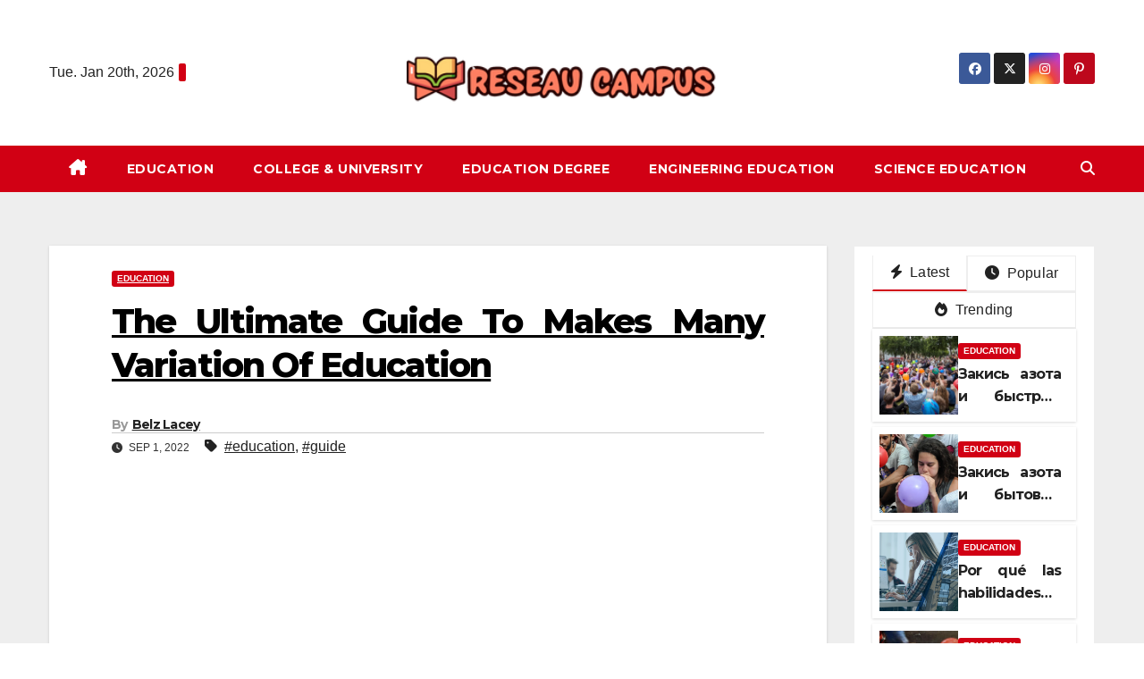

--- FILE ---
content_type: text/html; charset=UTF-8
request_url: https://www.reseaucampus.com/the-ultimate-guide-to-makes-many-variation-of-education.html/
body_size: 27144
content:
<!DOCTYPE html>
<html lang="en-US" prefix="og: https://ogp.me/ns#">
<head><meta charset="UTF-8"><script>if(navigator.userAgent.match(/MSIE|Internet Explorer/i)||navigator.userAgent.match(/Trident\/7\..*?rv:11/i)){var href=document.location.href;if(!href.match(/[?&]nowprocket/)){if(href.indexOf("?")==-1){if(href.indexOf("#")==-1){document.location.href=href+"?nowprocket=1"}else{document.location.href=href.replace("#","?nowprocket=1#")}}else{if(href.indexOf("#")==-1){document.location.href=href+"&nowprocket=1"}else{document.location.href=href.replace("#","&nowprocket=1#")}}}}</script><script>class RocketLazyLoadScripts{constructor(){this.v="1.2.4",this.triggerEvents=["keydown","mousedown","mousemove","touchmove","touchstart","touchend","wheel"],this.userEventHandler=this._triggerListener.bind(this),this.touchStartHandler=this._onTouchStart.bind(this),this.touchMoveHandler=this._onTouchMove.bind(this),this.touchEndHandler=this._onTouchEnd.bind(this),this.clickHandler=this._onClick.bind(this),this.interceptedClicks=[],window.addEventListener("pageshow",t=>{this.persisted=t.persisted}),window.addEventListener("DOMContentLoaded",()=>{this._preconnect3rdParties()}),this.delayedScripts={normal:[],async:[],defer:[]},this.trash=[],this.allJQueries=[]}_addUserInteractionListener(t){if(document.hidden){t._triggerListener();return}this.triggerEvents.forEach(e=>window.addEventListener(e,t.userEventHandler,{passive:!0})),window.addEventListener("touchstart",t.touchStartHandler,{passive:!0}),window.addEventListener("mousedown",t.touchStartHandler),document.addEventListener("visibilitychange",t.userEventHandler)}_removeUserInteractionListener(){this.triggerEvents.forEach(t=>window.removeEventListener(t,this.userEventHandler,{passive:!0})),document.removeEventListener("visibilitychange",this.userEventHandler)}_onTouchStart(t){"HTML"!==t.target.tagName&&(window.addEventListener("touchend",this.touchEndHandler),window.addEventListener("mouseup",this.touchEndHandler),window.addEventListener("touchmove",this.touchMoveHandler,{passive:!0}),window.addEventListener("mousemove",this.touchMoveHandler),t.target.addEventListener("click",this.clickHandler),this._renameDOMAttribute(t.target,"onclick","rocket-onclick"),this._pendingClickStarted())}_onTouchMove(t){window.removeEventListener("touchend",this.touchEndHandler),window.removeEventListener("mouseup",this.touchEndHandler),window.removeEventListener("touchmove",this.touchMoveHandler,{passive:!0}),window.removeEventListener("mousemove",this.touchMoveHandler),t.target.removeEventListener("click",this.clickHandler),this._renameDOMAttribute(t.target,"rocket-onclick","onclick"),this._pendingClickFinished()}_onTouchEnd(){window.removeEventListener("touchend",this.touchEndHandler),window.removeEventListener("mouseup",this.touchEndHandler),window.removeEventListener("touchmove",this.touchMoveHandler,{passive:!0}),window.removeEventListener("mousemove",this.touchMoveHandler)}_onClick(t){t.target.removeEventListener("click",this.clickHandler),this._renameDOMAttribute(t.target,"rocket-onclick","onclick"),this.interceptedClicks.push(t),t.preventDefault(),t.stopPropagation(),t.stopImmediatePropagation(),this._pendingClickFinished()}_replayClicks(){window.removeEventListener("touchstart",this.touchStartHandler,{passive:!0}),window.removeEventListener("mousedown",this.touchStartHandler),this.interceptedClicks.forEach(t=>{t.target.dispatchEvent(new MouseEvent("click",{view:t.view,bubbles:!0,cancelable:!0}))})}_waitForPendingClicks(){return new Promise(t=>{this._isClickPending?this._pendingClickFinished=t:t()})}_pendingClickStarted(){this._isClickPending=!0}_pendingClickFinished(){this._isClickPending=!1}_renameDOMAttribute(t,e,r){t.hasAttribute&&t.hasAttribute(e)&&(event.target.setAttribute(r,event.target.getAttribute(e)),event.target.removeAttribute(e))}_triggerListener(){this._removeUserInteractionListener(this),"loading"===document.readyState?document.addEventListener("DOMContentLoaded",this._loadEverythingNow.bind(this)):this._loadEverythingNow()}_preconnect3rdParties(){let t=[];document.querySelectorAll("script[type=rocketlazyloadscript][data-rocket-src]").forEach(e=>{let r=e.getAttribute("data-rocket-src");if(r&&0!==r.indexOf("data:")){0===r.indexOf("//")&&(r=location.protocol+r);try{let i=new URL(r).origin;i!==location.origin&&t.push({src:i,crossOrigin:e.crossOrigin||"module"===e.getAttribute("data-rocket-type")})}catch(n){}}}),t=[...new Map(t.map(t=>[JSON.stringify(t),t])).values()],this._batchInjectResourceHints(t,"preconnect")}async _loadEverythingNow(){this.lastBreath=Date.now(),this._delayEventListeners(),this._delayJQueryReady(this),this._handleDocumentWrite(),this._registerAllDelayedScripts(),this._preloadAllScripts(),await this._loadScriptsFromList(this.delayedScripts.normal),await this._loadScriptsFromList(this.delayedScripts.defer),await this._loadScriptsFromList(this.delayedScripts.async);try{await this._triggerDOMContentLoaded(),await this._pendingWebpackRequests(this),await this._triggerWindowLoad()}catch(t){console.error(t)}window.dispatchEvent(new Event("rocket-allScriptsLoaded")),this._waitForPendingClicks().then(()=>{this._replayClicks()}),this._emptyTrash()}_registerAllDelayedScripts(){document.querySelectorAll("script[type=rocketlazyloadscript]").forEach(t=>{t.hasAttribute("data-rocket-src")?t.hasAttribute("async")&&!1!==t.async?this.delayedScripts.async.push(t):t.hasAttribute("defer")&&!1!==t.defer||"module"===t.getAttribute("data-rocket-type")?this.delayedScripts.defer.push(t):this.delayedScripts.normal.push(t):this.delayedScripts.normal.push(t)})}async _transformScript(t){if(await this._littleBreath(),!0===t.noModule&&"noModule"in HTMLScriptElement.prototype){t.setAttribute("data-rocket-status","skipped");return}return new Promise(navigator.userAgent.indexOf("Firefox/")>0||""===navigator.vendor?e=>{let r=document.createElement("script");[...t.attributes].forEach(t=>{let e=t.nodeName;"type"!==e&&("data-rocket-type"===e&&(e="type"),"data-rocket-src"===e&&(e="src"),r.setAttribute(e,t.nodeValue))}),t.text&&(r.text=t.text),r.hasAttribute("src")?(r.addEventListener("load",e),r.addEventListener("error",e)):(r.text=t.text,e());try{t.parentNode.replaceChild(r,t)}catch(i){e()}}:e=>{function r(){t.setAttribute("data-rocket-status","failed"),e()}try{let i=t.getAttribute("data-rocket-type"),n=t.getAttribute("data-rocket-src");i?(t.type=i,t.removeAttribute("data-rocket-type")):t.removeAttribute("type"),t.addEventListener("load",function r(){t.setAttribute("data-rocket-status","executed"),e()}),t.addEventListener("error",r),n?(t.removeAttribute("data-rocket-src"),t.src=n):t.src="data:text/javascript;base64,"+window.btoa(unescape(encodeURIComponent(t.text)))}catch(s){r()}})}async _loadScriptsFromList(t){let e=t.shift();return e&&e.isConnected?(await this._transformScript(e),this._loadScriptsFromList(t)):Promise.resolve()}_preloadAllScripts(){this._batchInjectResourceHints([...this.delayedScripts.normal,...this.delayedScripts.defer,...this.delayedScripts.async],"preload")}_batchInjectResourceHints(t,e){var r=document.createDocumentFragment();t.forEach(t=>{let i=t.getAttribute&&t.getAttribute("data-rocket-src")||t.src;if(i){let n=document.createElement("link");n.href=i,n.rel=e,"preconnect"!==e&&(n.as="script"),t.getAttribute&&"module"===t.getAttribute("data-rocket-type")&&(n.crossOrigin=!0),t.crossOrigin&&(n.crossOrigin=t.crossOrigin),t.integrity&&(n.integrity=t.integrity),r.appendChild(n),this.trash.push(n)}}),document.head.appendChild(r)}_delayEventListeners(){let t={};function e(e,r){!function e(r){!t[r]&&(t[r]={originalFunctions:{add:r.addEventListener,remove:r.removeEventListener},eventsToRewrite:[]},r.addEventListener=function(){arguments[0]=i(arguments[0]),t[r].originalFunctions.add.apply(r,arguments)},r.removeEventListener=function(){arguments[0]=i(arguments[0]),t[r].originalFunctions.remove.apply(r,arguments)});function i(e){return t[r].eventsToRewrite.indexOf(e)>=0?"rocket-"+e:e}}(e),t[e].eventsToRewrite.push(r)}function r(t,e){let r=t[e];Object.defineProperty(t,e,{get:()=>r||function(){},set(i){t["rocket"+e]=r=i}})}e(document,"DOMContentLoaded"),e(window,"DOMContentLoaded"),e(window,"load"),e(window,"pageshow"),e(document,"readystatechange"),r(document,"onreadystatechange"),r(window,"onload"),r(window,"onpageshow")}_delayJQueryReady(t){let e;function r(t){return t.split(" ").map(t=>"load"===t||0===t.indexOf("load.")?"rocket-jquery-load":t).join(" ")}function i(i){if(i&&i.fn&&!t.allJQueries.includes(i)){i.fn.ready=i.fn.init.prototype.ready=function(e){return t.domReadyFired?e.bind(document)(i):document.addEventListener("rocket-DOMContentLoaded",()=>e.bind(document)(i)),i([])};let n=i.fn.on;i.fn.on=i.fn.init.prototype.on=function(){return this[0]===window&&("string"==typeof arguments[0]||arguments[0]instanceof String?arguments[0]=r(arguments[0]):"object"==typeof arguments[0]&&Object.keys(arguments[0]).forEach(t=>{let e=arguments[0][t];delete arguments[0][t],arguments[0][r(t)]=e})),n.apply(this,arguments),this},t.allJQueries.push(i)}e=i}i(window.jQuery),Object.defineProperty(window,"jQuery",{get:()=>e,set(t){i(t)}})}async _pendingWebpackRequests(t){let e=document.querySelector("script[data-webpack]");async function r(){return new Promise(t=>{e.addEventListener("load",t),e.addEventListener("error",t)})}e&&(await r(),await t._requestAnimFrame(),await t._pendingWebpackRequests(t))}async _triggerDOMContentLoaded(){this.domReadyFired=!0,await this._littleBreath(),document.dispatchEvent(new Event("rocket-DOMContentLoaded")),await this._littleBreath(),window.dispatchEvent(new Event("rocket-DOMContentLoaded")),await this._littleBreath(),document.dispatchEvent(new Event("rocket-readystatechange")),await this._littleBreath(),document.rocketonreadystatechange&&document.rocketonreadystatechange()}async _triggerWindowLoad(){await this._littleBreath(),window.dispatchEvent(new Event("rocket-load")),await this._littleBreath(),window.rocketonload&&window.rocketonload(),await this._littleBreath(),this.allJQueries.forEach(t=>t(window).trigger("rocket-jquery-load")),await this._littleBreath();let t=new Event("rocket-pageshow");t.persisted=this.persisted,window.dispatchEvent(t),await this._littleBreath(),window.rocketonpageshow&&window.rocketonpageshow({persisted:this.persisted})}_handleDocumentWrite(){let t=new Map;document.write=document.writeln=function(e){let r=document.currentScript;r||console.error("WPRocket unable to document.write this: "+e);let i=document.createRange(),n=r.parentElement,s=t.get(r);void 0===s&&(s=r.nextSibling,t.set(r,s));let a=document.createDocumentFragment();i.setStart(a,0),a.appendChild(i.createContextualFragment(e)),n.insertBefore(a,s)}}async _littleBreath(){Date.now()-this.lastBreath>45&&(await this._requestAnimFrame(),this.lastBreath=Date.now())}async _requestAnimFrame(){return document.hidden?new Promise(t=>setTimeout(t)):new Promise(t=>requestAnimationFrame(t))}_emptyTrash(){this.trash.forEach(t=>t.remove())}static run(){let t=new RocketLazyLoadScripts;t._addUserInteractionListener(t)}}RocketLazyLoadScripts.run();</script>

<meta name="viewport" content="width=device-width, initial-scale=1">
<link rel="profile" href="https://gmpg.org/xfn/11">

<!-- Search Engine Optimization by Rank Math PRO - https://rankmath.com/ -->
<title>The Ultimate Guide To Makes Many Variation Of Education | Reseau Campus</title><link rel="preload" as="style" href="https://fonts.googleapis.com/css?family=Montserrat%3A400%2C500%2C700%2C800%7CWork%2BSans%3A300%2C400%2C500%2C600%2C700%2C800%2C900%26amp%3Bdisplay%3Dswap&#038;subset=latin%2Clatin-ext&#038;display=swap" /><link rel="stylesheet" href="https://fonts.googleapis.com/css?family=Montserrat%3A400%2C500%2C700%2C800%7CWork%2BSans%3A300%2C400%2C500%2C600%2C700%2C800%2C900%26amp%3Bdisplay%3Dswap&#038;subset=latin%2Clatin-ext&#038;display=swap" media="print" onload="this.media='all'" /><noscript><link rel="stylesheet" href="https://fonts.googleapis.com/css?family=Montserrat%3A400%2C500%2C700%2C800%7CWork%2BSans%3A300%2C400%2C500%2C600%2C700%2C800%2C900%26amp%3Bdisplay%3Dswap&#038;subset=latin%2Clatin-ext&#038;display=swap" /></noscript>
<meta name="description" content="Every agreement is throughout the state jurisdiction and outlines specific sort of education certification for teachers, directors, profession, technical and"/>
<meta name="robots" content="follow, index, max-snippet:-1, max-video-preview:-1, max-image-preview:large"/>
<link rel="canonical" href="https://www.reseaucampus.com/the-ultimate-guide-to-makes-many-variation-of-education.html/" />
<meta property="og:locale" content="en_US" />
<meta property="og:type" content="article" />
<meta property="og:title" content="The Ultimate Guide To Makes Many Variation Of Education | Reseau Campus" />
<meta property="og:description" content="Every agreement is throughout the state jurisdiction and outlines specific sort of education certification for teachers, directors, profession, technical and" />
<meta property="og:url" content="https://www.reseaucampus.com/the-ultimate-guide-to-makes-many-variation-of-education.html/" />
<meta property="og:site_name" content="Reseau Campus" />
<meta property="article:tag" content="education" />
<meta property="article:tag" content="guide" />
<meta property="article:section" content="Education" />
<meta property="article:published_time" content="2022-09-01T19:06:19+07:00" />
<meta name="twitter:card" content="summary_large_image" />
<meta name="twitter:title" content="The Ultimate Guide To Makes Many Variation Of Education | Reseau Campus" />
<meta name="twitter:description" content="Every agreement is throughout the state jurisdiction and outlines specific sort of education certification for teachers, directors, profession, technical and" />
<meta name="twitter:label1" content="Written by" />
<meta name="twitter:data1" content="Belz Lacey" />
<meta name="twitter:label2" content="Time to read" />
<meta name="twitter:data2" content="2 minutes" />
<script type="application/ld+json" class="rank-math-schema-pro">{"@context":"https://schema.org","@graph":[{"@type":["Person","Organization"],"@id":"https://www.reseaucampus.com/#person","name":"Belz Lacey","logo":{"@type":"ImageObject","@id":"https://www.reseaucampus.com/#logo","url":"https://www.reseaucampus.com/wp-content/uploads/2023/08/cropped-logo-1.png","contentUrl":"https://www.reseaucampus.com/wp-content/uploads/2023/08/cropped-logo-1.png","caption":"Reseau Campus","inLanguage":"en-US","width":"300","height":"56"},"image":{"@type":"ImageObject","@id":"https://www.reseaucampus.com/#logo","url":"https://www.reseaucampus.com/wp-content/uploads/2023/08/cropped-logo-1.png","contentUrl":"https://www.reseaucampus.com/wp-content/uploads/2023/08/cropped-logo-1.png","caption":"Reseau Campus","inLanguage":"en-US","width":"300","height":"56"}},{"@type":"WebSite","@id":"https://www.reseaucampus.com/#website","url":"https://www.reseaucampus.com","name":"Reseau Campus","publisher":{"@id":"https://www.reseaucampus.com/#person"},"inLanguage":"en-US"},{"@type":"ImageObject","@id":"https://i.ibb.co/yyRXZNS/Education-1-189.jpg","url":"https://i.ibb.co/yyRXZNS/Education-1-189.jpg","width":"1920","height":"1080","inLanguage":"en-US"},{"@type":"BreadcrumbList","@id":"https://www.reseaucampus.com/the-ultimate-guide-to-makes-many-variation-of-education.html/#breadcrumb","itemListElement":[{"@type":"ListItem","position":"1","item":{"@id":"https://www.reseaucampus.com/","name":"Reseau Campus"}},{"@type":"ListItem","position":"2","item":{"@id":"https://www.reseaucampus.com/education/","name":"Education"}},{"@type":"ListItem","position":"3","item":{"@id":"https://www.reseaucampus.com/the-ultimate-guide-to-makes-many-variation-of-education.html/","name":"The Ultimate Guide To Makes Many Variation Of Education"}}]},{"@type":"WebPage","@id":"https://www.reseaucampus.com/the-ultimate-guide-to-makes-many-variation-of-education.html/#webpage","url":"https://www.reseaucampus.com/the-ultimate-guide-to-makes-many-variation-of-education.html/","name":"The Ultimate Guide To Makes Many Variation Of Education | Reseau Campus","datePublished":"2022-09-01T19:06:19+07:00","dateModified":"2022-09-01T19:06:19+07:00","isPartOf":{"@id":"https://www.reseaucampus.com/#website"},"primaryImageOfPage":{"@id":"https://i.ibb.co/yyRXZNS/Education-1-189.jpg"},"inLanguage":"en-US","breadcrumb":{"@id":"https://www.reseaucampus.com/the-ultimate-guide-to-makes-many-variation-of-education.html/#breadcrumb"}},{"@type":"Person","@id":"https://www.reseaucampus.com/the-ultimate-guide-to-makes-many-variation-of-education.html/#author","name":"Belz Lacey","image":{"@type":"ImageObject","@id":"https://secure.gravatar.com/avatar/1d6dc6bb44b38968cb5db1d264d9dd9f0ce7f808af91e1df7ac3da94d0e6fe61?s=96&amp;d=mm&amp;r=g","url":"https://secure.gravatar.com/avatar/1d6dc6bb44b38968cb5db1d264d9dd9f0ce7f808af91e1df7ac3da94d0e6fe61?s=96&amp;d=mm&amp;r=g","caption":"Belz Lacey","inLanguage":"en-US"}},{"@type":"BlogPosting","headline":"The Ultimate Guide To Makes Many Variation Of Education | Reseau Campus","datePublished":"2022-09-01T19:06:19+07:00","dateModified":"2022-09-01T19:06:19+07:00","articleSection":"Education","author":{"@id":"https://www.reseaucampus.com/the-ultimate-guide-to-makes-many-variation-of-education.html/#author","name":"Belz Lacey"},"publisher":{"@id":"https://www.reseaucampus.com/#person"},"description":"Every agreement is throughout the state jurisdiction and outlines specific sort of education certification for teachers, directors, profession, technical and","name":"The Ultimate Guide To Makes Many Variation Of Education | Reseau Campus","@id":"https://www.reseaucampus.com/the-ultimate-guide-to-makes-many-variation-of-education.html/#richSnippet","isPartOf":{"@id":"https://www.reseaucampus.com/the-ultimate-guide-to-makes-many-variation-of-education.html/#webpage"},"image":{"@id":"https://i.ibb.co/yyRXZNS/Education-1-189.jpg"},"inLanguage":"en-US","mainEntityOfPage":{"@id":"https://www.reseaucampus.com/the-ultimate-guide-to-makes-many-variation-of-education.html/#webpage"}}]}</script>
<!-- /Rank Math WordPress SEO plugin -->

<link rel='dns-prefetch' href='//fonts.googleapis.com' />
<link href='https://fonts.gstatic.com' crossorigin rel='preconnect' />
<link rel="alternate" type="application/rss+xml" title="Reseau Campus &raquo; Feed" href="https://www.reseaucampus.com/feed/" />
<link rel="alternate" type="application/rss+xml" title="Reseau Campus &raquo; Comments Feed" href="https://www.reseaucampus.com/comments/feed/" />
<link rel="alternate" type="application/rss+xml" title="Reseau Campus &raquo; The Ultimate Guide To Makes Many Variation Of Education Comments Feed" href="https://www.reseaucampus.com/the-ultimate-guide-to-makes-many-variation-of-education.html/feed/" />
<link rel="alternate" title="oEmbed (JSON)" type="application/json+oembed" href="https://www.reseaucampus.com/wp-json/oembed/1.0/embed?url=https%3A%2F%2Fwww.reseaucampus.com%2Fthe-ultimate-guide-to-makes-many-variation-of-education.html%2F" />
<link rel="alternate" title="oEmbed (XML)" type="text/xml+oembed" href="https://www.reseaucampus.com/wp-json/oembed/1.0/embed?url=https%3A%2F%2Fwww.reseaucampus.com%2Fthe-ultimate-guide-to-makes-many-variation-of-education.html%2F&#038;format=xml" />
<style id='wp-img-auto-sizes-contain-inline-css'>
img:is([sizes=auto i],[sizes^="auto," i]){contain-intrinsic-size:3000px 1500px}
/*# sourceURL=wp-img-auto-sizes-contain-inline-css */
</style>
<style id='wp-emoji-styles-inline-css'>

	img.wp-smiley, img.emoji {
		display: inline !important;
		border: none !important;
		box-shadow: none !important;
		height: 1em !important;
		width: 1em !important;
		margin: 0 0.07em !important;
		vertical-align: -0.1em !important;
		background: none !important;
		padding: 0 !important;
	}
/*# sourceURL=wp-emoji-styles-inline-css */
</style>
<style id='wp-block-library-inline-css'>
:root{--wp-block-synced-color:#7a00df;--wp-block-synced-color--rgb:122,0,223;--wp-bound-block-color:var(--wp-block-synced-color);--wp-editor-canvas-background:#ddd;--wp-admin-theme-color:#007cba;--wp-admin-theme-color--rgb:0,124,186;--wp-admin-theme-color-darker-10:#006ba1;--wp-admin-theme-color-darker-10--rgb:0,107,160.5;--wp-admin-theme-color-darker-20:#005a87;--wp-admin-theme-color-darker-20--rgb:0,90,135;--wp-admin-border-width-focus:2px}@media (min-resolution:192dpi){:root{--wp-admin-border-width-focus:1.5px}}.wp-element-button{cursor:pointer}:root .has-very-light-gray-background-color{background-color:#eee}:root .has-very-dark-gray-background-color{background-color:#313131}:root .has-very-light-gray-color{color:#eee}:root .has-very-dark-gray-color{color:#313131}:root .has-vivid-green-cyan-to-vivid-cyan-blue-gradient-background{background:linear-gradient(135deg,#00d084,#0693e3)}:root .has-purple-crush-gradient-background{background:linear-gradient(135deg,#34e2e4,#4721fb 50%,#ab1dfe)}:root .has-hazy-dawn-gradient-background{background:linear-gradient(135deg,#faaca8,#dad0ec)}:root .has-subdued-olive-gradient-background{background:linear-gradient(135deg,#fafae1,#67a671)}:root .has-atomic-cream-gradient-background{background:linear-gradient(135deg,#fdd79a,#004a59)}:root .has-nightshade-gradient-background{background:linear-gradient(135deg,#330968,#31cdcf)}:root .has-midnight-gradient-background{background:linear-gradient(135deg,#020381,#2874fc)}:root{--wp--preset--font-size--normal:16px;--wp--preset--font-size--huge:42px}.has-regular-font-size{font-size:1em}.has-larger-font-size{font-size:2.625em}.has-normal-font-size{font-size:var(--wp--preset--font-size--normal)}.has-huge-font-size{font-size:var(--wp--preset--font-size--huge)}.has-text-align-center{text-align:center}.has-text-align-left{text-align:left}.has-text-align-right{text-align:right}.has-fit-text{white-space:nowrap!important}#end-resizable-editor-section{display:none}.aligncenter{clear:both}.items-justified-left{justify-content:flex-start}.items-justified-center{justify-content:center}.items-justified-right{justify-content:flex-end}.items-justified-space-between{justify-content:space-between}.screen-reader-text{border:0;clip-path:inset(50%);height:1px;margin:-1px;overflow:hidden;padding:0;position:absolute;width:1px;word-wrap:normal!important}.screen-reader-text:focus{background-color:#ddd;clip-path:none;color:#444;display:block;font-size:1em;height:auto;left:5px;line-height:normal;padding:15px 23px 14px;text-decoration:none;top:5px;width:auto;z-index:100000}html :where(.has-border-color){border-style:solid}html :where([style*=border-top-color]){border-top-style:solid}html :where([style*=border-right-color]){border-right-style:solid}html :where([style*=border-bottom-color]){border-bottom-style:solid}html :where([style*=border-left-color]){border-left-style:solid}html :where([style*=border-width]){border-style:solid}html :where([style*=border-top-width]){border-top-style:solid}html :where([style*=border-right-width]){border-right-style:solid}html :where([style*=border-bottom-width]){border-bottom-style:solid}html :where([style*=border-left-width]){border-left-style:solid}html :where(img[class*=wp-image-]){height:auto;max-width:100%}:where(figure){margin:0 0 1em}html :where(.is-position-sticky){--wp-admin--admin-bar--position-offset:var(--wp-admin--admin-bar--height,0px)}@media screen and (max-width:600px){html :where(.is-position-sticky){--wp-admin--admin-bar--position-offset:0px}}

/*# sourceURL=wp-block-library-inline-css */
</style><style id='wp-block-archives-inline-css'>
.wp-block-archives{box-sizing:border-box}.wp-block-archives-dropdown label{display:block}
/*# sourceURL=https://www.reseaucampus.com/wp-includes/blocks/archives/style.min.css */
</style>
<style id='wp-block-image-inline-css'>
.wp-block-image>a,.wp-block-image>figure>a{display:inline-block}.wp-block-image img{box-sizing:border-box;height:auto;max-width:100%;vertical-align:bottom}@media not (prefers-reduced-motion){.wp-block-image img.hide{visibility:hidden}.wp-block-image img.show{animation:show-content-image .4s}}.wp-block-image[style*=border-radius] img,.wp-block-image[style*=border-radius]>a{border-radius:inherit}.wp-block-image.has-custom-border img{box-sizing:border-box}.wp-block-image.aligncenter{text-align:center}.wp-block-image.alignfull>a,.wp-block-image.alignwide>a{width:100%}.wp-block-image.alignfull img,.wp-block-image.alignwide img{height:auto;width:100%}.wp-block-image .aligncenter,.wp-block-image .alignleft,.wp-block-image .alignright,.wp-block-image.aligncenter,.wp-block-image.alignleft,.wp-block-image.alignright{display:table}.wp-block-image .aligncenter>figcaption,.wp-block-image .alignleft>figcaption,.wp-block-image .alignright>figcaption,.wp-block-image.aligncenter>figcaption,.wp-block-image.alignleft>figcaption,.wp-block-image.alignright>figcaption{caption-side:bottom;display:table-caption}.wp-block-image .alignleft{float:left;margin:.5em 1em .5em 0}.wp-block-image .alignright{float:right;margin:.5em 0 .5em 1em}.wp-block-image .aligncenter{margin-left:auto;margin-right:auto}.wp-block-image :where(figcaption){margin-bottom:1em;margin-top:.5em}.wp-block-image.is-style-circle-mask img{border-radius:9999px}@supports ((-webkit-mask-image:none) or (mask-image:none)) or (-webkit-mask-image:none){.wp-block-image.is-style-circle-mask img{border-radius:0;-webkit-mask-image:url('data:image/svg+xml;utf8,<svg viewBox="0 0 100 100" xmlns="http://www.w3.org/2000/svg"><circle cx="50" cy="50" r="50"/></svg>');mask-image:url('data:image/svg+xml;utf8,<svg viewBox="0 0 100 100" xmlns="http://www.w3.org/2000/svg"><circle cx="50" cy="50" r="50"/></svg>');mask-mode:alpha;-webkit-mask-position:center;mask-position:center;-webkit-mask-repeat:no-repeat;mask-repeat:no-repeat;-webkit-mask-size:contain;mask-size:contain}}:root :where(.wp-block-image.is-style-rounded img,.wp-block-image .is-style-rounded img){border-radius:9999px}.wp-block-image figure{margin:0}.wp-lightbox-container{display:flex;flex-direction:column;position:relative}.wp-lightbox-container img{cursor:zoom-in}.wp-lightbox-container img:hover+button{opacity:1}.wp-lightbox-container button{align-items:center;backdrop-filter:blur(16px) saturate(180%);background-color:#5a5a5a40;border:none;border-radius:4px;cursor:zoom-in;display:flex;height:20px;justify-content:center;opacity:0;padding:0;position:absolute;right:16px;text-align:center;top:16px;width:20px;z-index:100}@media not (prefers-reduced-motion){.wp-lightbox-container button{transition:opacity .2s ease}}.wp-lightbox-container button:focus-visible{outline:3px auto #5a5a5a40;outline:3px auto -webkit-focus-ring-color;outline-offset:3px}.wp-lightbox-container button:hover{cursor:pointer;opacity:1}.wp-lightbox-container button:focus{opacity:1}.wp-lightbox-container button:focus,.wp-lightbox-container button:hover,.wp-lightbox-container button:not(:hover):not(:active):not(.has-background){background-color:#5a5a5a40;border:none}.wp-lightbox-overlay{box-sizing:border-box;cursor:zoom-out;height:100vh;left:0;overflow:hidden;position:fixed;top:0;visibility:hidden;width:100%;z-index:100000}.wp-lightbox-overlay .close-button{align-items:center;cursor:pointer;display:flex;justify-content:center;min-height:40px;min-width:40px;padding:0;position:absolute;right:calc(env(safe-area-inset-right) + 16px);top:calc(env(safe-area-inset-top) + 16px);z-index:5000000}.wp-lightbox-overlay .close-button:focus,.wp-lightbox-overlay .close-button:hover,.wp-lightbox-overlay .close-button:not(:hover):not(:active):not(.has-background){background:none;border:none}.wp-lightbox-overlay .lightbox-image-container{height:var(--wp--lightbox-container-height);left:50%;overflow:hidden;position:absolute;top:50%;transform:translate(-50%,-50%);transform-origin:top left;width:var(--wp--lightbox-container-width);z-index:9999999999}.wp-lightbox-overlay .wp-block-image{align-items:center;box-sizing:border-box;display:flex;height:100%;justify-content:center;margin:0;position:relative;transform-origin:0 0;width:100%;z-index:3000000}.wp-lightbox-overlay .wp-block-image img{height:var(--wp--lightbox-image-height);min-height:var(--wp--lightbox-image-height);min-width:var(--wp--lightbox-image-width);width:var(--wp--lightbox-image-width)}.wp-lightbox-overlay .wp-block-image figcaption{display:none}.wp-lightbox-overlay button{background:none;border:none}.wp-lightbox-overlay .scrim{background-color:#fff;height:100%;opacity:.9;position:absolute;width:100%;z-index:2000000}.wp-lightbox-overlay.active{visibility:visible}@media not (prefers-reduced-motion){.wp-lightbox-overlay.active{animation:turn-on-visibility .25s both}.wp-lightbox-overlay.active img{animation:turn-on-visibility .35s both}.wp-lightbox-overlay.show-closing-animation:not(.active){animation:turn-off-visibility .35s both}.wp-lightbox-overlay.show-closing-animation:not(.active) img{animation:turn-off-visibility .25s both}.wp-lightbox-overlay.zoom.active{animation:none;opacity:1;visibility:visible}.wp-lightbox-overlay.zoom.active .lightbox-image-container{animation:lightbox-zoom-in .4s}.wp-lightbox-overlay.zoom.active .lightbox-image-container img{animation:none}.wp-lightbox-overlay.zoom.active .scrim{animation:turn-on-visibility .4s forwards}.wp-lightbox-overlay.zoom.show-closing-animation:not(.active){animation:none}.wp-lightbox-overlay.zoom.show-closing-animation:not(.active) .lightbox-image-container{animation:lightbox-zoom-out .4s}.wp-lightbox-overlay.zoom.show-closing-animation:not(.active) .lightbox-image-container img{animation:none}.wp-lightbox-overlay.zoom.show-closing-animation:not(.active) .scrim{animation:turn-off-visibility .4s forwards}}@keyframes show-content-image{0%{visibility:hidden}99%{visibility:hidden}to{visibility:visible}}@keyframes turn-on-visibility{0%{opacity:0}to{opacity:1}}@keyframes turn-off-visibility{0%{opacity:1;visibility:visible}99%{opacity:0;visibility:visible}to{opacity:0;visibility:hidden}}@keyframes lightbox-zoom-in{0%{transform:translate(calc((-100vw + var(--wp--lightbox-scrollbar-width))/2 + var(--wp--lightbox-initial-left-position)),calc(-50vh + var(--wp--lightbox-initial-top-position))) scale(var(--wp--lightbox-scale))}to{transform:translate(-50%,-50%) scale(1)}}@keyframes lightbox-zoom-out{0%{transform:translate(-50%,-50%) scale(1);visibility:visible}99%{visibility:visible}to{transform:translate(calc((-100vw + var(--wp--lightbox-scrollbar-width))/2 + var(--wp--lightbox-initial-left-position)),calc(-50vh + var(--wp--lightbox-initial-top-position))) scale(var(--wp--lightbox-scale));visibility:hidden}}
/*# sourceURL=https://www.reseaucampus.com/wp-includes/blocks/image/style.min.css */
</style>
<style id='wp-block-image-theme-inline-css'>
:root :where(.wp-block-image figcaption){color:#555;font-size:13px;text-align:center}.is-dark-theme :root :where(.wp-block-image figcaption){color:#ffffffa6}.wp-block-image{margin:0 0 1em}
/*# sourceURL=https://www.reseaucampus.com/wp-includes/blocks/image/theme.min.css */
</style>
<style id='global-styles-inline-css'>
:root{--wp--preset--aspect-ratio--square: 1;--wp--preset--aspect-ratio--4-3: 4/3;--wp--preset--aspect-ratio--3-4: 3/4;--wp--preset--aspect-ratio--3-2: 3/2;--wp--preset--aspect-ratio--2-3: 2/3;--wp--preset--aspect-ratio--16-9: 16/9;--wp--preset--aspect-ratio--9-16: 9/16;--wp--preset--color--black: #000000;--wp--preset--color--cyan-bluish-gray: #abb8c3;--wp--preset--color--white: #ffffff;--wp--preset--color--pale-pink: #f78da7;--wp--preset--color--vivid-red: #cf2e2e;--wp--preset--color--luminous-vivid-orange: #ff6900;--wp--preset--color--luminous-vivid-amber: #fcb900;--wp--preset--color--light-green-cyan: #7bdcb5;--wp--preset--color--vivid-green-cyan: #00d084;--wp--preset--color--pale-cyan-blue: #8ed1fc;--wp--preset--color--vivid-cyan-blue: #0693e3;--wp--preset--color--vivid-purple: #9b51e0;--wp--preset--gradient--vivid-cyan-blue-to-vivid-purple: linear-gradient(135deg,rgb(6,147,227) 0%,rgb(155,81,224) 100%);--wp--preset--gradient--light-green-cyan-to-vivid-green-cyan: linear-gradient(135deg,rgb(122,220,180) 0%,rgb(0,208,130) 100%);--wp--preset--gradient--luminous-vivid-amber-to-luminous-vivid-orange: linear-gradient(135deg,rgb(252,185,0) 0%,rgb(255,105,0) 100%);--wp--preset--gradient--luminous-vivid-orange-to-vivid-red: linear-gradient(135deg,rgb(255,105,0) 0%,rgb(207,46,46) 100%);--wp--preset--gradient--very-light-gray-to-cyan-bluish-gray: linear-gradient(135deg,rgb(238,238,238) 0%,rgb(169,184,195) 100%);--wp--preset--gradient--cool-to-warm-spectrum: linear-gradient(135deg,rgb(74,234,220) 0%,rgb(151,120,209) 20%,rgb(207,42,186) 40%,rgb(238,44,130) 60%,rgb(251,105,98) 80%,rgb(254,248,76) 100%);--wp--preset--gradient--blush-light-purple: linear-gradient(135deg,rgb(255,206,236) 0%,rgb(152,150,240) 100%);--wp--preset--gradient--blush-bordeaux: linear-gradient(135deg,rgb(254,205,165) 0%,rgb(254,45,45) 50%,rgb(107,0,62) 100%);--wp--preset--gradient--luminous-dusk: linear-gradient(135deg,rgb(255,203,112) 0%,rgb(199,81,192) 50%,rgb(65,88,208) 100%);--wp--preset--gradient--pale-ocean: linear-gradient(135deg,rgb(255,245,203) 0%,rgb(182,227,212) 50%,rgb(51,167,181) 100%);--wp--preset--gradient--electric-grass: linear-gradient(135deg,rgb(202,248,128) 0%,rgb(113,206,126) 100%);--wp--preset--gradient--midnight: linear-gradient(135deg,rgb(2,3,129) 0%,rgb(40,116,252) 100%);--wp--preset--font-size--small: 13px;--wp--preset--font-size--medium: 20px;--wp--preset--font-size--large: 36px;--wp--preset--font-size--x-large: 42px;--wp--preset--spacing--20: 0.44rem;--wp--preset--spacing--30: 0.67rem;--wp--preset--spacing--40: 1rem;--wp--preset--spacing--50: 1.5rem;--wp--preset--spacing--60: 2.25rem;--wp--preset--spacing--70: 3.38rem;--wp--preset--spacing--80: 5.06rem;--wp--preset--shadow--natural: 6px 6px 9px rgba(0, 0, 0, 0.2);--wp--preset--shadow--deep: 12px 12px 50px rgba(0, 0, 0, 0.4);--wp--preset--shadow--sharp: 6px 6px 0px rgba(0, 0, 0, 0.2);--wp--preset--shadow--outlined: 6px 6px 0px -3px rgb(255, 255, 255), 6px 6px rgb(0, 0, 0);--wp--preset--shadow--crisp: 6px 6px 0px rgb(0, 0, 0);}:root :where(.is-layout-flow) > :first-child{margin-block-start: 0;}:root :where(.is-layout-flow) > :last-child{margin-block-end: 0;}:root :where(.is-layout-flow) > *{margin-block-start: 24px;margin-block-end: 0;}:root :where(.is-layout-constrained) > :first-child{margin-block-start: 0;}:root :where(.is-layout-constrained) > :last-child{margin-block-end: 0;}:root :where(.is-layout-constrained) > *{margin-block-start: 24px;margin-block-end: 0;}:root :where(.is-layout-flex){gap: 24px;}:root :where(.is-layout-grid){gap: 24px;}body .is-layout-flex{display: flex;}.is-layout-flex{flex-wrap: wrap;align-items: center;}.is-layout-flex > :is(*, div){margin: 0;}body .is-layout-grid{display: grid;}.is-layout-grid > :is(*, div){margin: 0;}.has-black-color{color: var(--wp--preset--color--black) !important;}.has-cyan-bluish-gray-color{color: var(--wp--preset--color--cyan-bluish-gray) !important;}.has-white-color{color: var(--wp--preset--color--white) !important;}.has-pale-pink-color{color: var(--wp--preset--color--pale-pink) !important;}.has-vivid-red-color{color: var(--wp--preset--color--vivid-red) !important;}.has-luminous-vivid-orange-color{color: var(--wp--preset--color--luminous-vivid-orange) !important;}.has-luminous-vivid-amber-color{color: var(--wp--preset--color--luminous-vivid-amber) !important;}.has-light-green-cyan-color{color: var(--wp--preset--color--light-green-cyan) !important;}.has-vivid-green-cyan-color{color: var(--wp--preset--color--vivid-green-cyan) !important;}.has-pale-cyan-blue-color{color: var(--wp--preset--color--pale-cyan-blue) !important;}.has-vivid-cyan-blue-color{color: var(--wp--preset--color--vivid-cyan-blue) !important;}.has-vivid-purple-color{color: var(--wp--preset--color--vivid-purple) !important;}.has-black-background-color{background-color: var(--wp--preset--color--black) !important;}.has-cyan-bluish-gray-background-color{background-color: var(--wp--preset--color--cyan-bluish-gray) !important;}.has-white-background-color{background-color: var(--wp--preset--color--white) !important;}.has-pale-pink-background-color{background-color: var(--wp--preset--color--pale-pink) !important;}.has-vivid-red-background-color{background-color: var(--wp--preset--color--vivid-red) !important;}.has-luminous-vivid-orange-background-color{background-color: var(--wp--preset--color--luminous-vivid-orange) !important;}.has-luminous-vivid-amber-background-color{background-color: var(--wp--preset--color--luminous-vivid-amber) !important;}.has-light-green-cyan-background-color{background-color: var(--wp--preset--color--light-green-cyan) !important;}.has-vivid-green-cyan-background-color{background-color: var(--wp--preset--color--vivid-green-cyan) !important;}.has-pale-cyan-blue-background-color{background-color: var(--wp--preset--color--pale-cyan-blue) !important;}.has-vivid-cyan-blue-background-color{background-color: var(--wp--preset--color--vivid-cyan-blue) !important;}.has-vivid-purple-background-color{background-color: var(--wp--preset--color--vivid-purple) !important;}.has-black-border-color{border-color: var(--wp--preset--color--black) !important;}.has-cyan-bluish-gray-border-color{border-color: var(--wp--preset--color--cyan-bluish-gray) !important;}.has-white-border-color{border-color: var(--wp--preset--color--white) !important;}.has-pale-pink-border-color{border-color: var(--wp--preset--color--pale-pink) !important;}.has-vivid-red-border-color{border-color: var(--wp--preset--color--vivid-red) !important;}.has-luminous-vivid-orange-border-color{border-color: var(--wp--preset--color--luminous-vivid-orange) !important;}.has-luminous-vivid-amber-border-color{border-color: var(--wp--preset--color--luminous-vivid-amber) !important;}.has-light-green-cyan-border-color{border-color: var(--wp--preset--color--light-green-cyan) !important;}.has-vivid-green-cyan-border-color{border-color: var(--wp--preset--color--vivid-green-cyan) !important;}.has-pale-cyan-blue-border-color{border-color: var(--wp--preset--color--pale-cyan-blue) !important;}.has-vivid-cyan-blue-border-color{border-color: var(--wp--preset--color--vivid-cyan-blue) !important;}.has-vivid-purple-border-color{border-color: var(--wp--preset--color--vivid-purple) !important;}.has-vivid-cyan-blue-to-vivid-purple-gradient-background{background: var(--wp--preset--gradient--vivid-cyan-blue-to-vivid-purple) !important;}.has-light-green-cyan-to-vivid-green-cyan-gradient-background{background: var(--wp--preset--gradient--light-green-cyan-to-vivid-green-cyan) !important;}.has-luminous-vivid-amber-to-luminous-vivid-orange-gradient-background{background: var(--wp--preset--gradient--luminous-vivid-amber-to-luminous-vivid-orange) !important;}.has-luminous-vivid-orange-to-vivid-red-gradient-background{background: var(--wp--preset--gradient--luminous-vivid-orange-to-vivid-red) !important;}.has-very-light-gray-to-cyan-bluish-gray-gradient-background{background: var(--wp--preset--gradient--very-light-gray-to-cyan-bluish-gray) !important;}.has-cool-to-warm-spectrum-gradient-background{background: var(--wp--preset--gradient--cool-to-warm-spectrum) !important;}.has-blush-light-purple-gradient-background{background: var(--wp--preset--gradient--blush-light-purple) !important;}.has-blush-bordeaux-gradient-background{background: var(--wp--preset--gradient--blush-bordeaux) !important;}.has-luminous-dusk-gradient-background{background: var(--wp--preset--gradient--luminous-dusk) !important;}.has-pale-ocean-gradient-background{background: var(--wp--preset--gradient--pale-ocean) !important;}.has-electric-grass-gradient-background{background: var(--wp--preset--gradient--electric-grass) !important;}.has-midnight-gradient-background{background: var(--wp--preset--gradient--midnight) !important;}.has-small-font-size{font-size: var(--wp--preset--font-size--small) !important;}.has-medium-font-size{font-size: var(--wp--preset--font-size--medium) !important;}.has-large-font-size{font-size: var(--wp--preset--font-size--large) !important;}.has-x-large-font-size{font-size: var(--wp--preset--font-size--x-large) !important;}
/*# sourceURL=global-styles-inline-css */
</style>

<style id='classic-theme-styles-inline-css'>
/*! This file is auto-generated */
.wp-block-button__link{color:#fff;background-color:#32373c;border-radius:9999px;box-shadow:none;text-decoration:none;padding:calc(.667em + 2px) calc(1.333em + 2px);font-size:1.125em}.wp-block-file__button{background:#32373c;color:#fff;text-decoration:none}
/*# sourceURL=/wp-includes/css/classic-themes.min.css */
</style>

<link data-minify="1" rel='stylesheet' id='bootstrap-css' href='https://www.reseaucampus.com/wp-content/cache/min/1/wp-content/themes/newsup/css/bootstrap.css?ver=1753928143' media='all' />
<link data-minify="1" rel='stylesheet' id='newsup-style-css' href='https://www.reseaucampus.com/wp-content/cache/min/1/wp-content/themes/news-way/style.css?ver=1753928143' media='all' />
<link data-minify="1" rel='stylesheet' id='font-awesome-5-all-css' href='https://www.reseaucampus.com/wp-content/cache/min/1/wp-content/themes/newsup/css/font-awesome/css/all.min.css?ver=1753928143' media='all' />
<link rel='stylesheet' id='font-awesome-4-shim-css' href='https://www.reseaucampus.com/wp-content/themes/newsup/css/font-awesome/css/v4-shims.min.css?ver=6.9' media='all' />
<link data-minify="1" rel='stylesheet' id='owl-carousel-css' href='https://www.reseaucampus.com/wp-content/cache/min/1/wp-content/themes/newsup/css/owl.carousel.css?ver=1753928143' media='all' />
<link data-minify="1" rel='stylesheet' id='smartmenus-css' href='https://www.reseaucampus.com/wp-content/cache/min/1/wp-content/themes/newsup/css/jquery.smartmenus.bootstrap.css?ver=1753928143' media='all' />
<link data-minify="1" rel='stylesheet' id='newsup-custom-css-css' href='https://www.reseaucampus.com/wp-content/cache/min/1/wp-content/themes/newsup/inc/ansar/customize/css/customizer.css?ver=1753928143' media='all' />
<link data-minify="1" rel='stylesheet' id='newsup-style-parent-css' href='https://www.reseaucampus.com/wp-content/cache/min/1/wp-content/themes/newsup/style.css?ver=1753928143' media='all' />
<link data-minify="1" rel='stylesheet' id='newsway-style-css' href='https://www.reseaucampus.com/wp-content/cache/min/1/wp-content/themes/news-way/style.css?ver=1753928143' media='all' />
<link data-minify="1" rel='stylesheet' id='newsway-default-css-css' href='https://www.reseaucampus.com/wp-content/cache/min/1/wp-content/themes/news-way/css/colors/default.css?ver=1753928143' media='all' />
<script type="rocketlazyloadscript" data-rocket-src="https://www.reseaucampus.com/wp-includes/js/jquery/jquery.min.js?ver=3.7.1" id="jquery-core-js" defer></script>
<script type="rocketlazyloadscript" data-rocket-src="https://www.reseaucampus.com/wp-includes/js/jquery/jquery-migrate.min.js?ver=3.4.1" id="jquery-migrate-js" defer></script>
<script type="rocketlazyloadscript" data-minify="1" data-rocket-src="https://www.reseaucampus.com/wp-content/cache/min/1/wp-content/themes/newsup/js/navigation.js?ver=1753928143" id="newsup-navigation-js" defer></script>
<script type="rocketlazyloadscript" data-minify="1" data-rocket-src="https://www.reseaucampus.com/wp-content/cache/min/1/wp-content/themes/newsup/js/bootstrap.js?ver=1753928143" id="bootstrap-js" defer></script>
<script type="rocketlazyloadscript" data-rocket-src="https://www.reseaucampus.com/wp-content/themes/newsup/js/owl.carousel.min.js?ver=6.9" id="owl-carousel-min-js" defer></script>
<script type="rocketlazyloadscript" data-minify="1" data-rocket-src="https://www.reseaucampus.com/wp-content/cache/min/1/wp-content/themes/newsup/js/jquery.smartmenus.js?ver=1753928143" id="smartmenus-js-js" defer></script>
<script type="rocketlazyloadscript" data-minify="1" data-rocket-src="https://www.reseaucampus.com/wp-content/cache/min/1/wp-content/themes/newsup/js/jquery.smartmenus.bootstrap.js?ver=1753928143" id="bootstrap-smartmenus-js-js" defer></script>
<script type="rocketlazyloadscript" data-minify="1" data-rocket-src="https://www.reseaucampus.com/wp-content/cache/min/1/wp-content/themes/newsup/js/jquery.marquee.js?ver=1753928143" id="newsup-marquee-js-js" defer></script>
<script type="rocketlazyloadscript" data-minify="1" data-rocket-src="https://www.reseaucampus.com/wp-content/cache/min/1/wp-content/themes/newsup/js/main.js?ver=1753928143" id="newsup-main-js-js" defer></script>
<link rel="https://api.w.org/" href="https://www.reseaucampus.com/wp-json/" /><link rel="alternate" title="JSON" type="application/json" href="https://www.reseaucampus.com/wp-json/wp/v2/posts/1014865" /><link rel="EditURI" type="application/rsd+xml" title="RSD" href="https://www.reseaucampus.com/xmlrpc.php?rsd" />
<meta name="generator" content="WordPress 6.9" />
<link rel='shortlink' href='https://www.reseaucampus.com/?p=1014865' />

<script type="rocketlazyloadscript" data-minify="1" data-rocket-src='https://www.reseaucampus.com/wp-content/cache/min/1/wp-content/uploads/custom-css-js/1014981.js?ver=1753928143' defer></script>
 
<style type="text/css" id="custom-background-css">
    .wrapper { background-color: #eee; }
</style>
    <style type="text/css">
            .site-title,
        .site-description {
            position: absolute;
            clip: rect(1px, 1px, 1px, 1px);
        }
        </style>
    <script type="rocketlazyloadscript" id="google_gtagjs" data-rocket-src="https://www.googletagmanager.com/gtag/js?id=G-XF6X0F496J" async></script>
<script type="rocketlazyloadscript" id="google_gtagjs-inline">
window.dataLayer = window.dataLayer || [];function gtag(){dataLayer.push(arguments);}gtag('js', new Date());gtag('config', 'G-XF6X0F496J', {} );
</script>
<link rel="icon" href="https://www.reseaucampus.com/wp-content/uploads/2023/08/icon.png" sizes="32x32" />
<link rel="icon" href="https://www.reseaucampus.com/wp-content/uploads/2023/08/icon.png" sizes="192x192" />
<link rel="apple-touch-icon" href="https://www.reseaucampus.com/wp-content/uploads/2023/08/icon.png" />
<meta name="msapplication-TileImage" content="https://www.reseaucampus.com/wp-content/uploads/2023/08/icon.png" />
		<style id="wp-custom-css">
			.small-post-content p{display: none;}
body.home h2{
display:none;
}
.small-post.clearfix.mg-post-1 h5{	font-size: 20px !important;}
.mg-content {text-align: justify;}
.mg-footer-bottom-area {display: none;}
.textwidget {color: white;}
.small.single p {text-align: justify;}
.mg-footer-copyright {text-align: center;	padding-top: 10px !important;}
.mg-footer-widget-area  {text-align: justify;}
#recent-posts-4 {text-align: left !important;}
#text-7 {text-align: left !important;}
.mg-nav-widget-area-back {	background: none !important;	background-color: #ffff	!important;}
.navbar-header {width: 350px; margin-top: 20px;}
#recent-posts-3 ul {
	text-align:left;
}
.title{
	text-align:justify;
}
.rpwwt-widget {
	text-align: justify
}

.mg-footer-copyright p{
	display: none;
}
.mg-footer-copyright .text-right:after{
	display:none;
}
.footer-bottom{
	display: none;
}
.copyright-area{
	background-color: #000000;
}
.site-info, .site-info a{
	text-align: center;
	color: white;
}
a.auth ,.media-heading{
	pointer-events: none;
 	cursor: default;
  text-decoration: none;
}
#sidebar-right ,#secondary{
position:sticky !important;
	top:0px;
}
.ta_upscr{
	pointer-events: none;
	background: none;
	border: color: none;
	color: none;
}
a.ta_upscr.bounceInup.animated{
	width: 0px; 
	height: 0px;
	padding: 0px; 
	pointer-events: nonen;
	display: none;;
}
.fas.fa-angle-up{
	font-size: 0px;
	pointer-events: none;
}
footer .mg-widget h6::before {
  width: 0;
  position: absolute;
  right: -29px;
  top: 0px;
  height: 0;
  border-style: initial;
  border-width: 0px;
  content: "";
}
@media only screen and (min-width: 1000px){
img.custom-logo {
    margin-bottom: 20px; width: 450px;
}}
.small-post{background-color:white;}

@media only screen and (min-width  : 700px) {
img.img-fluid.wp-post-image {
    background-size: contain !important;
    height: 520px;
	}}
@media only screen and (max-width  : 700px) {
img.img-fluid.wp-post-image {
    background-size: contain !important;
    height: 200px;
	}}
footer .mg-footer-copyright p, footer .mg-footer-copyright a{color:white}.hl{display:none}		</style>
		</head>
<body class="wp-singular post-template-default single single-post postid-1014865 single-format-standard wp-custom-logo wp-embed-responsive wp-theme-newsup wp-child-theme-news-way ta-hide-date-author-in-list" >
<div id="page" class="site">
<a class="skip-link screen-reader-text" href="#content">
Skip to content</a>
    <div class="wrapper">
        <header class="mg-headwidget center light">
            <!--==================== TOP BAR ====================-->

            <div class="clearfix"></div>
                        <div class="mg-nav-widget-area-back" style='background-image: url("" );'>
                        <div class="overlay">
              <div class="inner"  style="background-color:#fff;" > 
                <div class="container-fluid">
    <div class="mg-nav-widget-area">
        <div class="row align-items-center">
                        <div class="col-md-4 col-sm-4 text-center-xs">
                            <div class="heacent">Tue. Jan 20th, 2026                         <span  id="time" class="time"></span>
                                      </div>
              
            </div>

            <div class="col-md-4 col-sm-4 text-center-xs">
                <div class="navbar-header">
                      <a href="https://www.reseaucampus.com/" class="navbar-brand" rel="home"><img width="300" height="56" src="https://www.reseaucampus.com/wp-content/uploads/2023/08/cropped-logo-1.png" class="custom-logo" alt="Reseau Campus" decoding="async" /></a>                </div>
            </div>


                         <div class="col-md-4 col-sm-4 text-center-xs">
                <ul class="mg-social-header-section mg-social info-right">
                    
                                            <li><span class="icon-soci facebook"><a  target="_blank" href="https://www.facebook.com/skiperwebs"><i class="fab fa-facebook"></i></a></span> </li>
                                            <li><span class="icon-soci x-twitter"><a target="_blank" href="https://twitter.com/skipperwebs"><i class="fa-brands fa-x-twitter"></i></a></span></li>
                                            <li><span class="icon-soci instagram"><a target="_blank"  href="https://www.instagram.com/skipperwebs"><i class="fab fa-instagram"></i></a></span></li>
                                            <li><span class="icon-soci pinterest"><a target="_blank"  href="https://id.pinterest.com/powerbacklinkmonster/"><i class="fab fa-pinterest-p"></i></a></span></li>
                                      </ul>
            </div>
                    </div>
    </div>
</div>
              </div>
              </div>
          </div>
    <div class="mg-menu-full">
      <nav class="navbar navbar-expand-lg navbar-wp">
        <div class="container-fluid">
          <!-- Right nav -->
                    <div class="m-header align-items-center">
                                                <a class="mobilehomebtn" href="https://www.reseaucampus.com"><span class="fas fa-home"></span></a>
                        <!-- navbar-toggle -->
                        <button class="navbar-toggler mx-auto" type="button" data-toggle="collapse" data-target="#navbar-wp" aria-controls="navbarSupportedContent" aria-expanded="false" aria-label="Toggle navigation">
                          <i class="fas fa-bars"></i>
                        </button>
                        <!-- /navbar-toggle -->
                        <div class="dropdown show mg-search-box pr-2 d">
                            <a class="dropdown-toggle msearch ml-auto" href="#" role="button" id="dropdownMenuLink" data-toggle="dropdown" aria-haspopup="true" aria-expanded="false">
                               <i class="fas fa-search"></i>
                            </a>

                            <div class="dropdown-menu searchinner" aria-labelledby="dropdownMenuLink">
                        <form role="search" method="get" id="searchform" action="https://www.reseaucampus.com/">
  <div class="input-group">
    <input type="search" class="form-control" placeholder="Search" value="" name="s" />
    <span class="input-group-btn btn-default">
    <button type="submit" class="btn"> <i class="fas fa-search"></i> </button>
    </span> </div>
</form>                      </div>
                        </div>
                        
                    </div>
                    <!-- /Right nav -->
         
          
                  <div class="collapse navbar-collapse" id="navbar-wp">
                  	<div class="d-md-block">
                    <ul id="menu-category" class="nav navbar-nav mr-auto"><li class="active home"><a class="homebtn" href="https://www.reseaucampus.com"><span class='fa-solid fa-house-chimney'></span></a></li><li id="menu-item-23" class="menu-item menu-item-type-taxonomy menu-item-object-category current-post-ancestor current-menu-parent current-post-parent menu-item-23"><a class="nav-link" title="Education" href="https://www.reseaucampus.com/education/">Education</a></li>
<li id="menu-item-22" class="menu-item menu-item-type-taxonomy menu-item-object-category menu-item-22"><a class="nav-link" title="College &amp; University" href="https://www.reseaucampus.com/college-university/">College &amp; University</a></li>
<li id="menu-item-24" class="menu-item menu-item-type-taxonomy menu-item-object-category menu-item-24"><a class="nav-link" title="Education Degree" href="https://www.reseaucampus.com/education-degree/">Education Degree</a></li>
<li id="menu-item-25" class="menu-item menu-item-type-taxonomy menu-item-object-category menu-item-25"><a class="nav-link" title="Engineering Education" href="https://www.reseaucampus.com/engineering-education/">Engineering Education</a></li>
<li id="menu-item-26" class="menu-item menu-item-type-taxonomy menu-item-object-category menu-item-26"><a class="nav-link" title="Science Education" href="https://www.reseaucampus.com/science-education/">Science Education</a></li>
</ul>        				</div>		
              		</div>
                  <!-- Right nav -->
                    <div class="desk-header pl-3 ml-auto my-2 my-lg-0 position-relative align-items-center">
                        <!-- /navbar-toggle -->
                        <div class="dropdown show mg-search-box">
                      <a class="dropdown-toggle msearch ml-auto" href="#" role="button" id="dropdownMenuLink" data-toggle="dropdown" aria-haspopup="true" aria-expanded="false">
                       <i class="fas fa-search"></i>
                      </a>
                      <div class="dropdown-menu searchinner" aria-labelledby="dropdownMenuLink">
                        <form role="search" method="get" id="searchform" action="https://www.reseaucampus.com/">
  <div class="input-group">
    <input type="search" class="form-control" placeholder="Search" value="" name="s" />
    <span class="input-group-btn btn-default">
    <button type="submit" class="btn"> <i class="fas fa-search"></i> </button>
    </span> </div>
</form>                      </div>
                    </div>
                    </div>
                    <!-- /Right nav --> 
          </div>
      </nav> <!-- /Navigation -->
    </div>
</header>
<div class="clearfix"></div>
 <!-- =========================
     Page Content Section      
============================== -->
<main id="content" class="single-class content">
  <!--container-->
    <div class="container-fluid">
      <!--row-->
        <div class="row">
                  <div class="col-lg-9 col-md-8">
                                <div class="mg-blog-post-box"> 
                    <div class="mg-header">
                        <div class="mg-blog-category"><a class="newsup-categories category-color-1" href="https://www.reseaucampus.com/education/" alt="View all posts in Education"> 
                                 Education
                             </a></div>                        <h1 class="title single"> <a title="Permalink to: The Ultimate Guide To Makes Many Variation Of Education">
                            The Ultimate Guide To Makes Many Variation Of Education</a>
                        </h1>
                                                <div class="media mg-info-author-block"> 
                                                        <a class="mg-author-pic" href="https://www.reseaucampus.com/author/jvwsj8t/">  </a>
                                                        <div class="media-body">
                                                            <h4 class="media-heading"><span>By</span><a href="https://www.reseaucampus.com/author/jvwsj8t/">Belz Lacey</a></h4>
                                                            <span class="mg-blog-date"><i class="fas fa-clock"></i> 
                                    Sep 1, 2022                                </span>
                                                                <span class="newsup-tags"><i class="fas fa-tag"></i>
                                     <a href="https://www.reseaucampus.com/tag/education/">#education</a>, <a href="https://www.reseaucampus.com/tag/guide/">#guide</a>                                    </span>
                                                            </div>
                        </div>
                                            </div>
                    <img width="1920" height="1080" style="background:url( https://i.ibb.co/yyRXZNS/Education-1-189.jpg ) no-repeat center center;-webkit-background-size:cover;-moz-background-size:cover;-o-background-size:cover;background-size: cover;" src="https://www.reseaucampus.com/wp-content/uploads/nc-efi-placeholder.png" class="img-fluid single-featured-image wp-post-image" alt="nc efi placeholder" decoding="async" fetchpriority="high" srcset="https://www.reseaucampus.com/wp-content/uploads/nc-efi-placeholder.png 1920w, https://www.reseaucampus.com/wp-content/uploads/nc-efi-placeholder-300x169.png 300w, https://www.reseaucampus.com/wp-content/uploads/nc-efi-placeholder-1024x576.png 1024w, https://www.reseaucampus.com/wp-content/uploads/nc-efi-placeholder-768x432.png 768w, https://www.reseaucampus.com/wp-content/uploads/nc-efi-placeholder-1536x864.png 1536w" sizes="(max-width: 1920px) 100vw, 1920px" title="The Ultimate Guide To Makes Many Variation Of Education">                    <article class="page-content-single small single">
                        <p>Every agreement is throughout the state jurisdiction and outlines specific sort of education certification for teachers, directors, profession, technical and service personnel in education associated employment. When there is an acceptance, the receiving state will situation authorization to allow the certificate holder to show and also provide educational providers within the receiving state. The educator also can teach and observe after the time restrict.</p>
<p>For these particularly of Latin American descent, there&#8217;s the HSF/Peierls Rising Star Scholarship. To qualify for this award, a student should be resident of Texas, have a minimum of a 2.50 GPA, and have been concerned in considered one of fifteen different charities. For their efforts, they will receive a scholarship of $5,000 over their first two years of faculty to any college in the U.S. or surrounding territories.</p>
<p><img decoding="async" class="wp-post-image aligncenter" src="https://i.ibb.co/yyRXZNS/Education-1-189.jpg" width="1027px" alt="Astronomical Education For Being Scientist" title="The Ultimate Guide To Makes Many Variation Of Education"></p>
<h2>Taking a patient&#8217;s vital signs</h2>
<p>In relation to education, another decision facing mother and father worldwide is whether to send their children to single-intercourse colleges or those which might be co-educational. Lengthy studies finished around the world point out that children who&#8217;ve obtained education in a single-intercourse environment study better and obtain more. A research accomplished in Australia concerned 270,000 boys and girls and it was discovered that both sexes obtained higher results at separate faculties.</p>
<p>You do not have to take my word alone for any of this. In one of the few trustworthy and broad-primarily based surveys of businesses carried out by an instructional association, the Association of American Colleges and Universities in January of 2007 disclosed that two-thirds of the employers surveyed said that college graduates lack the talents to achieve at present&#8217;s economic atmosphere. In fact, more than 70 percent said colleges just weren&#8217;t doing the job of emphasizing essential and analytical reasoning in addition to creativity and innovation. These are just the issues that colleges hang their hats on when trumpeting the value of a college education. Consider how actually unhealthy this is.</p>
<h2>What It Takes To Earn A Graduate Degree</h2>
<p>Buying and selling with a demo account for a period of time earlier than you employ actual cash is likely one of the smartest ways to get a currency buying and selling education. This allows you to make mock trades primarily based on actual-time market conditions. There is no higher way to see your degree of skills than this. Many brokers will mean you can do that for a time frame to start with. This practice time will enable you to develop trading instincts that may serve you well over your buying and selling career. When you have the chance to do this, it might be foolish not to.</p>
<p>The query we have to ask ourselves and argue cordially with our friends and family is whether or not this distortion of value needs to persist in the Linked Age with its lowered asymmetry of information and alternatives. Will the New Age carry new alternatives to pursue one&#8217;s true calling and make a great dwelling by doing so, rather than having to pursue particular professions purely for the cash, but with no pleasure?</p>
<h2>Conclusion</h2>
<p>Giving students access to excessive-quality education, no matter their class, gender or economic standing is one other learning level. When there is an acceptance, the receiving state will issue authorization to permit the certificate holder to show and likewise present educational providers in the receiving state.</p>
        <script type="rocketlazyloadscript">
        function pinIt() {
        var e = document.createElement('script');
        e.setAttribute('type','text/javascript');
        e.setAttribute('charset','UTF-8');
        e.setAttribute('src','https://assets.pinterest.com/js/pinmarklet.js?r='+Math.random()*99999999);
        document.body.appendChild(e);
        }
        </script>
        <div class="post-share">
            <div class="post-share-icons cf">
                <a href="https://www.facebook.com/sharer.php?u=https%3A%2F%2Fwww.reseaucampus.com%2Fthe-ultimate-guide-to-makes-many-variation-of-education.html%2F" class="link facebook" target="_blank" >
                    <i class="fab fa-facebook"></i>
                </a>
                <a href="https://twitter.com/share?url=https%3A%2F%2Fwww.reseaucampus.com%2Fthe-ultimate-guide-to-makes-many-variation-of-education.html%2F&#038;text=The%20Ultimate%20Guide%20To%20Makes%20Many%20Variation%20Of%20Education" class="link x-twitter" target="_blank">
                    <i class="fa-brands fa-x-twitter"></i>
                </a>
                <a href="/cdn-cgi/l/email-protection#[base64]" class="link email" target="_blank">
                    <i class="fas fa-envelope"></i>
                </a>
                <a href="https://www.linkedin.com/sharing/share-offsite/?url=https%3A%2F%2Fwww.reseaucampus.com%2Fthe-ultimate-guide-to-makes-many-variation-of-education.html%2F&#038;title=The%20Ultimate%20Guide%20To%20Makes%20Many%20Variation%20Of%20Education" class="link linkedin" target="_blank" >
                    <i class="fab fa-linkedin"></i>
                </a>
                <a href="https://telegram.me/share/url?url=https%3A%2F%2Fwww.reseaucampus.com%2Fthe-ultimate-guide-to-makes-many-variation-of-education.html%2F&#038;text&#038;title=The%20Ultimate%20Guide%20To%20Makes%20Many%20Variation%20Of%20Education" class="link telegram" target="_blank" >
                    <i class="fab fa-telegram"></i>
                </a>
                <a href="javascript:pinIt();" class="link pinterest">
                    <i class="fab fa-pinterest"></i>
                </a>
                <a class="print-r" href="javascript:window.print()">
                    <i class="fas fa-print"></i>
                </a>  
            </div>
        </div>
                            <div class="clearfix mb-3"></div>
                        
	<nav class="navigation post-navigation" aria-label="Posts">
		<h2 class="screen-reader-text">Post navigation</h2>
		<div class="nav-links"><div class="nav-previous"><a href="https://www.reseaucampus.com/what-is-really-happening-with-language-education-is-important.html/" rel="prev">What is Really Happening With Language Education Is Important <div class="fa fa-angle-double-right"></div><span></span></a></div><div class="nav-next"><a href="https://www.reseaucampus.com/the-unexposed-secret-of-complete-social-education.html/" rel="next"><div class="fa fa-angle-double-left"></div><span></span> The Unexposed Secret of Complete Social Education</a></div></div>
	</nav>                                          </article>
                </div>
                    <div class="mg-featured-slider p-3 mb-4">
            <!--Start mg-realated-slider -->
            <!-- mg-sec-title -->
            <div class="mg-sec-title">
                <h4>Related Post</h4>
            </div>
            <!-- // mg-sec-title -->
            <div class="row">
                <!-- featured_post -->
                                    <!-- blog -->
                    <div class="col-md-4">
                        <div class="mg-blog-post-3 minh back-img mb-md-0 mb-2" 
                                                style="background-image: url('https://i.imgur.com/iaDhEb0.jpeg');" >
                            <div class="mg-blog-inner">
                                <div class="mg-blog-category"><a class="newsup-categories category-color-1" href="https://www.reseaucampus.com/education/" alt="View all posts in Education"> 
                                 Education
                             </a></div>                                <h4 class="title"> <a href="https://www.reseaucampus.com/nitrous-oxide-and-a-quick-way-to-change-your-mood.html/" title="Permalink to: Закись азота и быстрый способ сменить настроение">
                                  Закись азота и быстрый способ сменить настроение</a>
                                 </h4>
                                <div class="mg-blog-meta"> 
                                                                        <span class="mg-blog-date">
                                        <i class="fas fa-clock"></i>
                                        Dec 2, 2025                                    </span>
                                            <a class="auth" href="https://www.reseaucampus.com/author/atr-g1yw4/">
            <i class="fas fa-user-circle"></i>Landers Marcus        </a>
     
                                </div>   
                            </div>
                        </div>
                    </div>
                    <!-- blog -->
                                        <!-- blog -->
                    <div class="col-md-4">
                        <div class="mg-blog-post-3 minh back-img mb-md-0 mb-2" 
                                                style="background-image: url('https://i.imgur.com/soHdwmN.png');" >
                            <div class="mg-blog-inner">
                                <div class="mg-blog-category"><a class="newsup-categories category-color-1" href="https://www.reseaucampus.com/education/" alt="View all posts in Education"> 
                                 Education
                             </a></div>                                <h4 class="title"> <a href="https://www.reseaucampus.com/nitrous-oxide-and-household-myths-that-are-passed-on-by-word-of-mouth.html/" title="Permalink to: Закись азота и бытовые мифы, которые передаются из уст в уста">
                                  Закись азота и бытовые мифы, которые передаются из уст в уста</a>
                                 </h4>
                                <div class="mg-blog-meta"> 
                                                                        <span class="mg-blog-date">
                                        <i class="fas fa-clock"></i>
                                        Oct 1, 2025                                    </span>
                                            <a class="auth" href="https://www.reseaucampus.com/author/atr-g1yw4/">
            <i class="fas fa-user-circle"></i>Landers Marcus        </a>
     
                                </div>   
                            </div>
                        </div>
                    </div>
                    <!-- blog -->
                                        <!-- blog -->
                    <div class="col-md-4">
                        <div class="mg-blog-post-3 minh back-img mb-md-0 mb-2" 
                                                style="background-image: url('https://i.imgur.com/HjUW5Pg.png');" >
                            <div class="mg-blog-inner">
                                <div class="mg-blog-category"><a class="newsup-categories category-color-1" href="https://www.reseaucampus.com/education/" alt="View all posts in Education"> 
                                 Education
                             </a></div>                                <h4 class="title"> <a href="https://www.reseaucampus.com/por-que-las-habilidades-de-estimacion-son-esenciales-para-proyectos-de-construccion-rentables.html/" title="Permalink to: Por qué las habilidades de estimación son esenciales para proyectos de construcción rentables">
                                  Por qué las habilidades de estimación son esenciales para proyectos de construcción rentables</a>
                                 </h4>
                                <div class="mg-blog-meta"> 
                                                                        <span class="mg-blog-date">
                                        <i class="fas fa-clock"></i>
                                        Jul 8, 2025                                    </span>
                                            <a class="auth" href="https://www.reseaucampus.com/author/atr-g1yw4/">
            <i class="fas fa-user-circle"></i>Landers Marcus        </a>
     
                                </div>   
                            </div>
                        </div>
                    </div>
                    <!-- blog -->
                                </div> 
        </div>
        <!--End mg-realated-slider -->
        <div id="comments" class="comments-area mg-card-box padding-20 mb-md-0 mb-4">

		<div id="respond" class="comment-respond">
		<h3 id="reply-title" class="comment-reply-title">Leave a Reply <small><a rel="nofollow" id="cancel-comment-reply-link" href="/the-ultimate-guide-to-makes-many-variation-of-education.html/#respond" style="display:none;">Cancel reply</a></small></h3><p class="must-log-in">You must be <a href="https://www.reseaucampus.com/jvwsj8t/?redirect_to=https%3A%2F%2Fwww.reseaucampus.com%2Fthe-ultimate-guide-to-makes-many-variation-of-education.html%2F">logged in</a> to post a comment.</p>	</div><!-- #respond -->
	</div><!-- #comments -->        </div>
        <aside class="col-lg-3 col-md-4 sidebar-sticky">
                
<aside id="secondary" class="widget-area" role="complementary">
	<div id="sidebar-right" class="mg-sidebar">
		<div id="newsup_tab_posts-6" class="mg-widget newsup_tabbed_posts_widget">            <div class="tabbed-container top-right-area">
                <div class="tabbed-head">
                    <ul class="nav nav-tabs ta-tabs tab-warpper" role="tablist">
                        <li class="tab tab-recent new-item active">
                            <a href="#tabbed-6-recent"
                               aria-controls="Recent" role="tab"
                               data-toggle="tab" class="font-family-1 nav-link active">
                                <i class="fas fa-bolt" aria-hidden="true"></i>  Latest                            </a>
                        </li>
                        <li role="presentation" class="tab tab-popular nav-item">
                            <a href="#tabbed-6-popular"
                               aria-controls="Popular" role="tab"
                               data-toggle="tab" class="font-family-1 nav-link">
                                <i class="fas fa-clock" aria-hidden="true"></i>  Popular                            </a>
                        </li>

                                                    <li class="tab tab-categorised">
                                <a href="#tabbed-6-categorised"
                                   aria-controls="Categorised" role="tab"
                                   data-toggle="tab" class="font-family-1 nav-link">
                                   <i class="fas fa-fire" aria-hidden="true"></i>  Trending                                </a>
                            </li>
                                            </ul>
                </div>
                <div class="tab-content">
                    <div id="tabbed-6-recent" role="tabpanel" class="tab-pane active fade show">
                        <div class="mg-posts-sec mg-posts-modul-2"><div class="mg-posts-sec-inner row"><div class="small-list-post col-lg-12">   
                <div class="small-post">
                                                                <div class="img-small-post">
                            <a href="https://www.reseaucampus.com/nitrous-oxide-and-a-quick-way-to-change-your-mood.html/">
                                                            <img src="https://i.imgur.com/iaDhEb0.jpeg" alt="Закись азота и быстрый способ сменить настроение">
                                                        </a>
                        </div>
                                        <div class="small-post-content">
                    <div class="mg-blog-category"><a class="newsup-categories category-color-1" href="https://www.reseaucampus.com/education/" alt="View all posts in Education"> 
                                 Education
                             </a></div> 
                        <div class="title_small_post">
                            <h5 class="title">
                                <a href="https://www.reseaucampus.com/nitrous-oxide-and-a-quick-way-to-change-your-mood.html/">
                                    Закись азота и быстрый способ сменить настроение                                </a>
                            </h5>                                   
                        </div>
                    </div>
                </div>
               
                <div class="small-post">
                                                                <div class="img-small-post">
                            <a href="https://www.reseaucampus.com/nitrous-oxide-and-household-myths-that-are-passed-on-by-word-of-mouth.html/">
                                                            <img src="https://i.imgur.com/soHdwmN.png" alt="Закись азота и бытовые мифы, которые передаются из уст в уста">
                                                        </a>
                        </div>
                                        <div class="small-post-content">
                    <div class="mg-blog-category"><a class="newsup-categories category-color-1" href="https://www.reseaucampus.com/education/" alt="View all posts in Education"> 
                                 Education
                             </a></div> 
                        <div class="title_small_post">
                            <h5 class="title">
                                <a href="https://www.reseaucampus.com/nitrous-oxide-and-household-myths-that-are-passed-on-by-word-of-mouth.html/">
                                    Закись азота и бытовые мифы, которые передаются из уст в уста                                </a>
                            </h5>                                   
                        </div>
                    </div>
                </div>
               
                <div class="small-post">
                                                                <div class="img-small-post">
                            <a href="https://www.reseaucampus.com/por-que-las-habilidades-de-estimacion-son-esenciales-para-proyectos-de-construccion-rentables.html/">
                                                            <img src="https://i.imgur.com/HjUW5Pg.png" alt="Por qué las habilidades de estimación son esenciales para proyectos de construcción rentables">
                                                        </a>
                        </div>
                                        <div class="small-post-content">
                    <div class="mg-blog-category"><a class="newsup-categories category-color-1" href="https://www.reseaucampus.com/education/" alt="View all posts in Education"> 
                                 Education
                             </a></div> 
                        <div class="title_small_post">
                            <h5 class="title">
                                <a href="https://www.reseaucampus.com/por-que-las-habilidades-de-estimacion-son-esenciales-para-proyectos-de-construccion-rentables.html/">
                                    Por qué las habilidades de estimación son esenciales para proyectos de construcción rentables                                </a>
                            </h5>                                   
                        </div>
                    </div>
                </div>
               
                <div class="small-post">
                                                                <div class="img-small-post">
                            <a href="https://www.reseaucampus.com/the-secret-of-the-perfect-mousse-the-role-of-laughing-gas-in-desserts.html/">
                                                            <img src="https://i.imgur.com/etrQLnc.jpeg" alt="Секрет идеального мусса: роль веселящего газа в десертах">
                                                        </a>
                        </div>
                                        <div class="small-post-content">
                    <div class="mg-blog-category"><a class="newsup-categories category-color-1" href="https://www.reseaucampus.com/education/" alt="View all posts in Education"> 
                                 Education
                             </a></div> 
                        <div class="title_small_post">
                            <h5 class="title">
                                <a href="https://www.reseaucampus.com/the-secret-of-the-perfect-mousse-the-role-of-laughing-gas-in-desserts.html/">
                                    Секрет идеального мусса: роль веселящего газа в десертах                                </a>
                            </h5>                                   
                        </div>
                    </div>
                </div>
            </div></div></div>                    </div>
                    <div id="tabbed-6-popular" role="tabpanel" class="tab-pane fade">
                        <div class="mg-posts-sec mg-posts-modul-2"><div class="mg-posts-sec-inner row"><div class="small-list-post col-lg-12">   
                <div class="small-post">
                                                                <div class="img-small-post">
                            <a href="https://www.reseaucampus.com/nitrous-oxide-and-a-quick-way-to-change-your-mood.html/">
                                                            <img src="https://i.imgur.com/iaDhEb0.jpeg" alt="Закись азота и быстрый способ сменить настроение">
                                                        </a>
                        </div>
                                        <div class="small-post-content">
                    <div class="mg-blog-category"><a class="newsup-categories category-color-1" href="https://www.reseaucampus.com/education/" alt="View all posts in Education"> 
                                 Education
                             </a></div> 
                        <div class="title_small_post">
                            <h5 class="title">
                                <a href="https://www.reseaucampus.com/nitrous-oxide-and-a-quick-way-to-change-your-mood.html/">
                                    Закись азота и быстрый способ сменить настроение                                </a>
                            </h5>                                   
                        </div>
                    </div>
                </div>
               
                <div class="small-post">
                                                                <div class="img-small-post">
                            <a href="https://www.reseaucampus.com/the-hidden-truth-on-best-college-to-enter-exposed.html/">
                                                            <img src="https://i.ibb.co/d5P7977/College-amp-University-1-113.jpg" alt="The Hidden Truth on Best College To Enter Exposed">
                                                        </a>
                        </div>
                                        <div class="small-post-content">
                    <div class="mg-blog-category"><a class="newsup-categories category-color-1" href="https://www.reseaucampus.com/college-university/" alt="View all posts in College &amp; University"> 
                                 College &amp; University
                             </a></div> 
                        <div class="title_small_post">
                            <h5 class="title">
                                <a href="https://www.reseaucampus.com/the-hidden-truth-on-best-college-to-enter-exposed.html/">
                                    The Hidden Truth on Best College To Enter Exposed                                </a>
                            </h5>                                   
                        </div>
                    </div>
                </div>
               
                <div class="small-post">
                                                                <div class="img-small-post">
                            <a href="https://www.reseaucampus.com/the-unexposed-secret-of-giving-education-about-nationality.html/">
                                                            <img src="https://i.ibb.co/fYjyH3c/Education-1-123.jpg" alt="The Unexposed Secret of Giving Education About Nationality">
                                                        </a>
                        </div>
                                        <div class="small-post-content">
                    <div class="mg-blog-category"><a class="newsup-categories category-color-1" href="https://www.reseaucampus.com/education/" alt="View all posts in Education"> 
                                 Education
                             </a></div> 
                        <div class="title_small_post">
                            <h5 class="title">
                                <a href="https://www.reseaucampus.com/the-unexposed-secret-of-giving-education-about-nationality.html/">
                                    The Unexposed Secret of Giving Education About Nationality                                </a>
                            </h5>                                   
                        </div>
                    </div>
                </div>
               
                <div class="small-post">
                                                                <div class="img-small-post">
                            <a href="https://www.reseaucampus.com/what-everyone-does-what-you-should-do-different-and-in-regards-to-get-education-degree-from-president.html/">
                                                            <img src="https://i.ibb.co/0ZT3crh/Education-Degree-1-32.jpg" alt="What Everyone Does What You Should Do Different And In Regards To Get Education Degree From President">
                                                        </a>
                        </div>
                                        <div class="small-post-content">
                    <div class="mg-blog-category"><a class="newsup-categories category-color-1" href="https://www.reseaucampus.com/education-degree/" alt="View all posts in Education Degree"> 
                                 Education Degree
                             </a></div> 
                        <div class="title_small_post">
                            <h5 class="title">
                                <a href="https://www.reseaucampus.com/what-everyone-does-what-you-should-do-different-and-in-regards-to-get-education-degree-from-president.html/">
                                    What Everyone Does What You Should Do Different And In Regards To Get Education Degree From President                                </a>
                            </h5>                                   
                        </div>
                    </div>
                </div>
            </div></div></div>                    </div>
                                            <div id="tabbed-6-categorised" role="tabpanel" class="tab-pane fade">
                            <div class="mg-posts-sec mg-posts-modul-2"><div class="mg-posts-sec-inner row"><div class="small-list-post col-lg-12">   
                <div class="small-post">
                                                                <div class="img-small-post">
                            <a href="https://www.reseaucampus.com/nitrous-oxide-and-a-quick-way-to-change-your-mood.html/">
                                                            <img src="https://i.imgur.com/iaDhEb0.jpeg" alt="Закись азота и быстрый способ сменить настроение">
                                                        </a>
                        </div>
                                        <div class="small-post-content">
                    <div class="mg-blog-category"><a class="newsup-categories category-color-1" href="https://www.reseaucampus.com/education/" alt="View all posts in Education"> 
                                 Education
                             </a></div> 
                        <div class="title_small_post">
                            <h5 class="title">
                                <a href="https://www.reseaucampus.com/nitrous-oxide-and-a-quick-way-to-change-your-mood.html/">
                                    Закись азота и быстрый способ сменить настроение                                </a>
                            </h5>                                   
                        </div>
                    </div>
                </div>
               
                <div class="small-post">
                                                                <div class="img-small-post">
                            <a href="https://www.reseaucampus.com/nitrous-oxide-and-household-myths-that-are-passed-on-by-word-of-mouth.html/">
                                                            <img src="https://i.imgur.com/soHdwmN.png" alt="Закись азота и бытовые мифы, которые передаются из уст в уста">
                                                        </a>
                        </div>
                                        <div class="small-post-content">
                    <div class="mg-blog-category"><a class="newsup-categories category-color-1" href="https://www.reseaucampus.com/education/" alt="View all posts in Education"> 
                                 Education
                             </a></div> 
                        <div class="title_small_post">
                            <h5 class="title">
                                <a href="https://www.reseaucampus.com/nitrous-oxide-and-household-myths-that-are-passed-on-by-word-of-mouth.html/">
                                    Закись азота и бытовые мифы, которые передаются из уст в уста                                </a>
                            </h5>                                   
                        </div>
                    </div>
                </div>
               
                <div class="small-post">
                                                                <div class="img-small-post">
                            <a href="https://www.reseaucampus.com/por-que-las-habilidades-de-estimacion-son-esenciales-para-proyectos-de-construccion-rentables.html/">
                                                            <img src="https://i.imgur.com/HjUW5Pg.png" alt="Por qué las habilidades de estimación son esenciales para proyectos de construcción rentables">
                                                        </a>
                        </div>
                                        <div class="small-post-content">
                    <div class="mg-blog-category"><a class="newsup-categories category-color-1" href="https://www.reseaucampus.com/education/" alt="View all posts in Education"> 
                                 Education
                             </a></div> 
                        <div class="title_small_post">
                            <h5 class="title">
                                <a href="https://www.reseaucampus.com/por-que-las-habilidades-de-estimacion-son-esenciales-para-proyectos-de-construccion-rentables.html/">
                                    Por qué las habilidades de estimación son esenciales para proyectos de construcción rentables                                </a>
                            </h5>                                   
                        </div>
                    </div>
                </div>
               
                <div class="small-post">
                                                                <div class="img-small-post">
                            <a href="https://www.reseaucampus.com/the-secret-of-the-perfect-mousse-the-role-of-laughing-gas-in-desserts.html/">
                                                            <img src="https://i.imgur.com/etrQLnc.jpeg" alt="Секрет идеального мусса: роль веселящего газа в десертах">
                                                        </a>
                        </div>
                                        <div class="small-post-content">
                    <div class="mg-blog-category"><a class="newsup-categories category-color-1" href="https://www.reseaucampus.com/education/" alt="View all posts in Education"> 
                                 Education
                             </a></div> 
                        <div class="title_small_post">
                            <h5 class="title">
                                <a href="https://www.reseaucampus.com/the-secret-of-the-perfect-mousse-the-role-of-laughing-gas-in-desserts.html/">
                                    Секрет идеального мусса: роль веселящего газа в десертах                                </a>
                            </h5>                                   
                        </div>
                    </div>
                </div>
            </div></div></div>                        </div>
                                    </div>
            </div>
            </div><div id="block-30" class="mg-widget widget_block"><div class="mg-wid-title"><h6 class="wtitle">Archives</h6></div><div class="wp-widget-group__inner-blocks"><div class="wp-block-archives-dropdown wp-block-archives"><label for="wp-block-archives-2" class="wp-block-archives__label">Archives</label>
		<select id="wp-block-archives-2" name="archive-dropdown">
		<option value="">Select Month</option>	<option value='https://www.reseaucampus.com/2025/12/'> December 2025 </option>
	<option value='https://www.reseaucampus.com/2025/10/'> October 2025 </option>
	<option value='https://www.reseaucampus.com/2025/07/'> July 2025 </option>
	<option value='https://www.reseaucampus.com/2025/02/'> February 2025 </option>
	<option value='https://www.reseaucampus.com/2024/05/'> May 2024 </option>
	<option value='https://www.reseaucampus.com/2023/07/'> July 2023 </option>
	<option value='https://www.reseaucampus.com/2023/06/'> June 2023 </option>
	<option value='https://www.reseaucampus.com/2023/05/'> May 2023 </option>
	<option value='https://www.reseaucampus.com/2023/03/'> March 2023 </option>
	<option value='https://www.reseaucampus.com/2023/01/'> January 2023 </option>
	<option value='https://www.reseaucampus.com/2022/11/'> November 2022 </option>
	<option value='https://www.reseaucampus.com/2022/10/'> October 2022 </option>
	<option value='https://www.reseaucampus.com/2022/09/'> September 2022 </option>
	<option value='https://www.reseaucampus.com/2022/08/'> August 2022 </option>
	<option value='https://www.reseaucampus.com/2022/07/'> July 2022 </option>
	<option value='https://www.reseaucampus.com/2022/06/'> June 2022 </option>
	<option value='https://www.reseaucampus.com/2022/05/'> May 2022 </option>
	<option value='https://www.reseaucampus.com/2022/04/'> April 2022 </option>
	<option value='https://www.reseaucampus.com/2022/03/'> March 2022 </option>
	<option value='https://www.reseaucampus.com/2022/02/'> February 2022 </option>
	<option value='https://www.reseaucampus.com/2022/01/'> January 2022 </option>
	<option value='https://www.reseaucampus.com/2021/12/'> December 2021 </option>
	<option value='https://www.reseaucampus.com/2021/11/'> November 2021 </option>
	<option value='https://www.reseaucampus.com/2021/10/'> October 2021 </option>
	<option value='https://www.reseaucampus.com/2021/09/'> September 2021 </option>
	<option value='https://www.reseaucampus.com/2021/08/'> August 2021 </option>
	<option value='https://www.reseaucampus.com/2021/07/'> July 2021 </option>
	<option value='https://www.reseaucampus.com/2019/04/'> April 2019 </option>
</select><script data-cfasync="false" src="/cdn-cgi/scripts/5c5dd728/cloudflare-static/email-decode.min.js"></script><script type="rocketlazyloadscript">
( ( [ dropdownId, homeUrl ] ) => {
		const dropdown = document.getElementById( dropdownId );
		function onSelectChange() {
			setTimeout( () => {
				if ( 'escape' === dropdown.dataset.lastkey ) {
					return;
				}
				if ( dropdown.value ) {
					location.href = dropdown.value;
				}
			}, 250 );
		}
		function onKeyUp( event ) {
			if ( 'Escape' === event.key ) {
				dropdown.dataset.lastkey = 'escape';
			} else {
				delete dropdown.dataset.lastkey;
			}
		}
		function onClick() {
			delete dropdown.dataset.lastkey;
		}
		dropdown.addEventListener( 'keyup', onKeyUp );
		dropdown.addEventListener( 'click', onClick );
		dropdown.addEventListener( 'change', onSelectChange );
	} )( ["wp-block-archives-2","https://www.reseaucampus.com"] );
//# sourceURL=block_core_archives_build_dropdown_script
</script>
</div></div></div><div id="tag_cloud-5" class="mg-widget widget_tag_cloud"><div class="mg-wid-title"><h6 class="wtitle">Tags</h6></div><div class="tagcloud"><a href="https://www.reseaucampus.com/tag/academy/" class="tag-cloud-link tag-link-75 tag-link-position-1" style="font-size: 9.8260869565217pt;" aria-label="academy (3 items)">academy</a>
<a href="https://www.reseaucampus.com/tag/autism-spectrum-disorder/" class="tag-cloud-link tag-link-303 tag-link-position-2" style="font-size: 8pt;" aria-label="Autism Spectrum Disorder (1 item)">Autism Spectrum Disorder</a>
<a href="https://www.reseaucampus.com/tag/books/" class="tag-cloud-link tag-link-48 tag-link-position-3" style="font-size: 9.8260869565217pt;" aria-label="books (3 items)">books</a>
<a href="https://www.reseaucampus.com/tag/campus/" class="tag-cloud-link tag-link-46 tag-link-position-4" style="font-size: 13.84347826087pt;" aria-label="campus (17 items)">campus</a>
<a href="https://www.reseaucampus.com/tag/college/" class="tag-cloud-link tag-link-13 tag-link-position-5" style="font-size: 17.739130434783pt;" aria-label="college (78 items)">college</a>
<a href="https://www.reseaucampus.com/tag/college-entry/" class="tag-cloud-link tag-link-310 tag-link-position-6" style="font-size: 8pt;" aria-label="college entry (1 item)">college entry</a>
<a href="https://www.reseaucampus.com/tag/college-guide/" class="tag-cloud-link tag-link-311 tag-link-position-7" style="font-size: 8pt;" aria-label="college guide (1 item)">college guide</a>
<a href="https://www.reseaucampus.com/tag/collegeprincipals/" class="tag-cloud-link tag-link-312 tag-link-position-8" style="font-size: 8pt;" aria-label="CollegePrincipals (1 item)">CollegePrincipals</a>
<a href="https://www.reseaucampus.com/tag/data-analytics/" class="tag-cloud-link tag-link-295 tag-link-position-9" style="font-size: 8pt;" aria-label="Data Analytics (1 item)">Data Analytics</a>
<a href="https://www.reseaucampus.com/tag/degree/" class="tag-cloud-link tag-link-23 tag-link-position-10" style="font-size: 18.347826086957pt;" aria-label="degree (100 items)">degree</a>
<a href="https://www.reseaucampus.com/tag/digital/" class="tag-cloud-link tag-link-170 tag-link-position-11" style="font-size: 10.921739130435pt;" aria-label="digital (5 items)">digital</a>
<a href="https://www.reseaucampus.com/tag/education/" class="tag-cloud-link tag-link-9 tag-link-position-12" style="font-size: 22pt;" aria-label="education (400 items)">education</a>
<a href="https://www.reseaucampus.com/tag/educationdegree/" class="tag-cloud-link tag-link-308 tag-link-position-13" style="font-size: 9.095652173913pt;" aria-label="EducationDegree (2 items)">EducationDegree</a>
<a href="https://www.reseaucampus.com/tag/education-degree/" class="tag-cloud-link tag-link-309 tag-link-position-14" style="font-size: 9.095652173913pt;" aria-label="Education Degree (2 items)">Education Degree</a>
<a href="https://www.reseaucampus.com/tag/engineering/" class="tag-cloud-link tag-link-10 tag-link-position-15" style="font-size: 18.347826086957pt;" aria-label="engineering (100 items)">engineering</a>
<a href="https://www.reseaucampus.com/tag/erste-hilfe-kurs-in-munchen/" class="tag-cloud-link tag-link-302 tag-link-position-16" style="font-size: 8pt;" aria-label="Erste-Hilfe Kurs in München (1 item)">Erste-Hilfe Kurs in München</a>
<a href="https://www.reseaucampus.com/tag/football-jersey-maker/" class="tag-cloud-link tag-link-297 tag-link-position-17" style="font-size: 8pt;" aria-label="football jersey maker (1 item)">football jersey maker</a>
<a href="https://www.reseaucampus.com/tag/guide/" class="tag-cloud-link tag-link-11 tag-link-position-18" style="font-size: 17.130434782609pt;" aria-label="guide (62 items)">guide</a>
<a href="https://www.reseaucampus.com/tag/language/" class="tag-cloud-link tag-link-62 tag-link-position-19" style="font-size: 12.930434782609pt;" aria-label="language (12 items)">language</a>
<a href="https://www.reseaucampus.com/tag/learn/" class="tag-cloud-link tag-link-178 tag-link-position-20" style="font-size: 12.260869565217pt;" aria-label="learn (9 items)">learn</a>
<a href="https://www.reseaucampus.com/tag/material-science/" class="tag-cloud-link tag-link-315 tag-link-position-21" style="font-size: 8pt;" aria-label="Material Science (1 item)">Material Science</a>
<a href="https://www.reseaucampus.com/tag/mbbs-rusia/" class="tag-cloud-link tag-link-307 tag-link-position-22" style="font-size: 8pt;" aria-label="MBBS Rusia (1 item)">MBBS Rusia</a>
<a href="https://www.reseaucampus.com/tag/nursing/" class="tag-cloud-link tag-link-298 tag-link-position-23" style="font-size: 8pt;" aria-label="Nursing (1 item)">Nursing</a>
<a href="https://www.reseaucampus.com/tag/online-course/" class="tag-cloud-link tag-link-296 tag-link-position-24" style="font-size: 8pt;" aria-label="Online Course (1 item)">Online Course</a>
<a href="https://www.reseaucampus.com/tag/parts/" class="tag-cloud-link tag-link-139 tag-link-position-25" style="font-size: 11.347826086957pt;" aria-label="parts (6 items)">parts</a>
<a href="https://www.reseaucampus.com/tag/school/" class="tag-cloud-link tag-link-12 tag-link-position-26" style="font-size: 11.652173913043pt;" aria-label="school (7 items)">school</a>
<a href="https://www.reseaucampus.com/tag/science/" class="tag-cloud-link tag-link-39 tag-link-position-27" style="font-size: 18.347826086957pt;" aria-label="science (100 items)">science</a>
<a href="https://www.reseaucampus.com/tag/science-education/" class="tag-cloud-link tag-link-314 tag-link-position-28" style="font-size: 9.8260869565217pt;" aria-label="Science Education (3 items)">Science Education</a>
<a href="https://www.reseaucampus.com/tag/scienceeducation/" class="tag-cloud-link tag-link-316 tag-link-position-29" style="font-size: 8pt;" aria-label="ScienceEducation (1 item)">ScienceEducation</a>
<a href="https://www.reseaucampus.com/tag/second-degree/" class="tag-cloud-link tag-link-299 tag-link-position-30" style="font-size: 8pt;" aria-label="Second Degree (1 item)">Second Degree</a>
<a href="https://www.reseaucampus.com/tag/student/" class="tag-cloud-link tag-link-104 tag-link-position-31" style="font-size: 14.695652173913pt;" aria-label="student (24 items)">student</a>
<a href="https://www.reseaucampus.com/tag/teacher/" class="tag-cloud-link tag-link-175 tag-link-position-32" style="font-size: 9.095652173913pt;" aria-label="teacher (2 items)">teacher</a>
<a href="https://www.reseaucampus.com/tag/university/" class="tag-cloud-link tag-link-36 tag-link-position-33" style="font-size: 14.208695652174pt;" aria-label="university (20 items)">university</a>
<a href="https://www.reseaucampus.com/tag/university-education/" class="tag-cloud-link tag-link-313 tag-link-position-34" style="font-size: 8pt;" aria-label="University Education (1 item)">University Education</a></div>
</div><div id="magenet_widget-3" class="mg-widget widget_magenet_widget"><aside class="widget magenet_widget_box"><div class="mads-block"></div></aside></div><div id="serpzilla_links-5" class="mg-widget "><!--3619346203926--><div id='kjvl_3619346203926'></div></div><div id="execphp-17" class="mg-widget widget_execphp">			<div class="execphpwidget"></div>
		</div>	</div>
</aside><!-- #secondary -->
        </aside>
        </div>
      <!--row-->
    </div>
  <!--container-->
</main>
<!-- wmm w --><!--==================== FOOTER AREA ====================-->
        <footer> 
            <div class="overlay" style="background-color: ;">
                <!--Start mg-footer-widget-area-->
                                 <div class="mg-footer-widget-area">
                    <div class="container-fluid">
                        <div class="row">
                          
		<div id="recent-posts-5" class="col-md-4 rotateInDownLeft animated mg-widget widget_recent_entries">
		<h6>Recent Posts</h6>
		<ul>
											<li>
					<a href="https://www.reseaucampus.com/nitrous-oxide-and-a-quick-way-to-change-your-mood.html/">Закись азота и быстрый способ сменить настроение</a>
											<span class="post-date">02/12/2025</span>
									</li>
											<li>
					<a href="https://www.reseaucampus.com/nitrous-oxide-and-household-myths-that-are-passed-on-by-word-of-mouth.html/">Закись азота и бытовые мифы, которые передаются из уст в уста</a>
											<span class="post-date">01/10/2025</span>
									</li>
											<li>
					<a href="https://www.reseaucampus.com/por-que-las-habilidades-de-estimacion-son-esenciales-para-proyectos-de-construccion-rentables.html/">Por qué las habilidades de estimación son esenciales para proyectos de construcción rentables</a>
											<span class="post-date">08/07/2025</span>
									</li>
											<li>
					<a href="https://www.reseaucampus.com/the-secret-of-the-perfect-mousse-the-role-of-laughing-gas-in-desserts.html/">Секрет идеального мусса: роль веселящего газа в десертах</a>
											<span class="post-date">03/02/2025</span>
									</li>
					</ul>

		</div><div id="text-5" class="col-md-4 rotateInDownLeft animated mg-widget widget_text"><h6>Subscription</h6>			<div class="textwidget"><form style="border:1px solid #ccc;padding:3px;text-align:center;" action="https://reseaucampus.com/sitemap/" method="post" target="popupwindow" onsubmit="window.open('https://feedburner.google.com/fb/a/mailverify?uri=ReseauCampus', 'popupwindow', 'scrollbars=yes,width=550,height=520');return true"><label for="email">Enter your email address:<center><input type="text" style="width:90px;margin-bottom: 15px;margin-top:15px;" name="email"/></label></center><input type="hidden" value="ReseauCampus" name="uri"/><input type="hidden" name="loc" value="en_US"/><input type="submit" value="Subscribe" /></p>
<p>Delivered by <a href="https://reseaucampus.com/" target="_blank">Reseau Campus</a></p>
</form>
</div>
		</div><div id="block-31" class="col-md-4 rotateInDownLeft animated mg-widget widget_block"><h6>Advertisement</h6><div class="wp-widget-group__inner-blocks"><div class="wp-block-image">
<figure class="aligncenter size-large"><a href="https://www.reseaucampus.com/contact-us/"><img decoding="async" src="https://i.imgur.com/Iz8fq3K.jpg" alt=""/></a></figure>
</div></div></div><div id="block-33" class="col-md-4 rotateInDownLeft animated mg-widget widget_block"><div class="hl">
<p>Visit <a href="https://www.alpha-tube-klass.info" target="_blank" rel="dofollow" >Alpha Auto</a> for top-quality automotive products and services.</p><br>
<p >Stay updated with the latest business trends at <a href="https://www.newsbuzz.us" target="_blank" rel="dofollow" >News Buzz Business</a>.</p><br>
<p >Explore educational resources and e-books at <a href="https://dustyschmidt.net" target="_blank" rel="dofollow" >Schmidt Page</a> to expand your knowledge.</p><br>
<p >Discover stylish fashion trends at <a href="https://sea-tremors.com" target="_blank" rel="dofollow" >Tremors Fashion</a> and elevate your wardrobe.</p><br>
<p >Find delicious recipes and cooking inspiration at <a href="https://www.eatwithyoureyes.net" target="_blank" rel="dofollow" >Eat With Your Eyes</a>.</p><br>
<p >Visit <a href="https://www.angelsforenzo.com" target="_blank" rel="dofollow" >Angels Home Design</a> for expert home design tips and inspiration.</p><br>
<p >Transform your space with unique wallpaper designs from <a href="https://www.thepandapapers.com" target="_blank" rel="dofollow" >Panda Wall Papers</a>.</p><br>
<p >Get expert advice on sustainable living and gardening at <a href="https://builtgreenhouse.net" target="_blank" rel="dofollow" >The Green House</a>.</p><br>
<p >Stay up-to-date with the latest tech reviews and insights at <a href="https://seowebreview.com" target="_blank" rel="dofollow" >Web Review</a>.</p><br>
<p >Get the latest updates on SEO and web design at <a href="https://www.pimpmynews.com" target="_blank" rel="dofollow" >Internet Marketing News</a>.</p><br>
<p>Discover the latest trends in <a href="https://www.celebritypix.us" target="_blank" rel="dofollow">CelebrityPix</a> with exclusive celebrity insights.</p><br>
<p>Explore in-depth stories and news about your favorite stars at <a href="https://yourcelebs.com" target="_blank" rel="dofollow">YourCelebs</a>.</p><br>
<p>Experience the thrill of cinema by visiting <a href="https://www.blackdeathmovie.com" target="_blank" rel="dofollow">BlackDeathMovie</a> for the latest updates.</p><br>
<p>Get immersed in the world of sci-fi and adventure with <a href="https://tron-movie.com" target="_blank" rel="dofollow">Tron Movie</a>.</p><br>
<p>Find top-quality automotive solutions at <a href="https://www.youngcreativechevrolet.com" target="_blank" rel="dofollow">Young Creative Chevrolet</a>.</p><br>
<p>Explore <a href="https://explorequezon.com" target="_blank" rel="dofollow">ExploreQuezon</a> for everything related to the automotive industry.</p><br>
<p>Enhance your car’s performance with expert insights from <a href="https://www.rec-all.info" target="_blank" rel="dofollow">Rec-All</a>.</p><br>
<p>Gain valuable business insights at <a href="https://lumos-edsolutions.com" target="_blank" rel="dofollow">Lumos EdSolutions</a>.</p><br>
<p>Stay ahead in the corporate world by checking out <a href="https://ders-calismak.com" target="_blank" rel="dofollow">Ders Calismak</a>.</p><br>
<p>Find out what drives success in different industries at <a href="https://whatcompanymakes.com" target="_blank" rel="dofollow">WhatCompanyMakes</a>.</p><br>
<p>Explore career opportunities and job listings at <a href="https://oglasi-zaposao.com" target="_blank" rel="dofollow">Oglasi Zaposao</a>.</p><br>
<p>Delve into industry trends with the latest updates from <a href="https://www.aplava.com" target="_blank" rel="dofollow">Aplava</a>.</p><br>
<p>Discover key insights into business growth strategies at <a href="https://www.m-uptown.com" target="_blank" rel="dofollow">M-Uptown</a>.</p><br>
<p>Stay updated with global market trends at <a href="https://www.futuramarkets.com" target="_blank" rel="dofollow">Futura Markets</a>.</p><br>
<p>Find helpful relationship tips and advice at <a href="https://www.okcenemies.com" target="_blank" rel="dofollow">OKCEnemies</a>.</p><br>
<p>Improve your love life with expert guidance from <a href="https://lovelysharma.com" target="_blank" rel="dofollow">LovelySharma</a>.</p><br>
<p>Get access to educational resources at <a href="https://new-people.info" target="_blank" rel="dofollow">New People</a>.</p><br>
<p>Make informed choices about your academic journey with <a href="https://okul-secimi.com" target="_blank" rel="dofollow">Okul Secimi</a>.</p><br>
<p>Support your learning journey with materials from <a href="https://teachercity.org" target="_blank" rel="dofollow">TeacherCity</a>.</p><br>
<p>Expand your knowledge with insightful content on <a href="https://bird-sense.com" target="_blank" rel="dofollow">Bird-Sense</a>.</p><br>
<p>Find essential parenting tips at <a href="https://royalplaymate.com" target="_blank" rel="dofollow">RoyalPlaymate</a>.</p><br>
<p>Learn how to support your child’s development at <a href="https://www.smartkidds.com" target="_blank" rel="dofollow">SmartKidds</a>.</p><br>
<p>Discover parenting hacks and family care advice at <a href="https://dicasdarege.com" target="_blank" rel="dofollow">Dicas Da Rege</a>.</p><br>
<p>Shop for trendy fashion items at <a href="https://www.adidasoutletonlineshoessale.com" target="_blank" rel="dofollow">Adidas Outlet Online</a>.</p><br>
<p>Explore the world of culinary delights with <a href="https://zanpajam.org" target="_blank" rel="dofollow">Zan Pajam</a>.</p><br>
<p>Find delicious recipes and cooking tips at <a href="https://www.leclusebaravin.com" target="_blank" rel="dofollow">Le Cluse Baravin</a>.</p><br>
<p>Stay informed about healthy eating and food choices with <a href="https://www.nhrighttoknowgmo.org" target="_blank" rel="dofollow">NH Right To Know GMO</a>.</p><br>
<p>Enhance your diet with expert advice from <a href="https://diyet-tavsiye.com" target="_blank" rel="dofollow">Diyet Tavsiye</a>.</p><br>
<p>Improve your nutrition habits with valuable insights from <a href="https://dogru-beslen.com" target="_blank" rel="dofollow">Dogru Beslen</a>.</p><br>
<p>Discover delicious meal ideas at <a href="https://radiobites.com" target="_blank" rel="dofollow">RadioBites</a>.</p><br>
<p>Read about traditional and modern cuisine at <a href="https://www.tirant-lo-blanc.com" target="_blank" rel="dofollow">Tirant Lo Blanc</a>.</p><br>
<p>Learn about gaming trends and news at <a href="https://realpolitika.info" target="_blank" rel="dofollow">RealPolitika</a>.</p><br>
<p>Find top game recommendations at <a href="https://apktopten.com" target="_blank" rel="dofollow">APK Top Ten</a>.</p><br>
<p>Explore the world of tabletop and board games at <a href="https://jbboardgames.com" target="_blank" rel="dofollow">JB Board Games</a>.</p><br>
<p>Stay updated with the latest game developments at <a href="https://www.ctspecialforces.com" target="_blank" rel="dofollow">CT Special Forces</a>.</p><br>
<p>Check out anime-inspired gaming at <a href="https://saiyuki-ova.net" target="_blank" rel="dofollow">Saiyuki OVA</a>.</p><br>
<p>Immerse yourself in the gaming community at <a href="https://www.crew116.com" target="_blank" rel="dofollow">Crew116</a>.</p><br>
<p>Read about the latest gaming strategies and tips at <a href="https://www.aghla7.com" target="_blank" rel="dofollow">Aghla7</a>.</p><br>
<p>Discover more about Starcraft and strategy gaming at <a href="https://starcraft-source.com" target="_blank" rel="dofollow">Starcraft Source</a>.</p><br>
<p>Find valuable dissertation help at <a href="https://www.dissertationplus.co.uk" target="_blank" rel="dofollow">Dissertation Plus</a>.</p><br>
<p>Explore diverse general topics at <a href="https://jaladdudes.com" target="_blank" rel="dofollow">Jalad Dudes</a>.</p><br>
<p>Stay updated with healthy lifestyle tips at <a href="https://saglikli-beslen.com" target="_blank" rel="dofollow">Saglikli Beslen</a>.</p><br>
<p>Discover beauty and wellness tips at <a href="https://hairspics.com" target="_blank" rel="dofollow">Hairspics</a>.</p><br>
<p>Learn how to maintain a balanced diet at <a href="https://guzel-diyet.com" target="_blank" rel="dofollow">Guzel Diyet</a>.</p><br>
<p>Get inspired with unique recipes and culinary tips at <a href="https://thisbonustrack.com" target="_blank" rel="dofollow">ThisBonusTrack</a>.</p><br>
<p>Achieve your fitness goals with expert guidance from <a href="https://dnabootcamp.com" target="_blank" rel="dofollow">DNABootCamp</a>.</p><br>
<p>Enhance your wellness journey with resources from <a href="https://yogatori.com" target="_blank" rel="dofollow">YogaTori</a>.</p><br>
<p>Explore the latest fitness trends at <a href="https://hansportywinkel.com" target="_blank" rel="dofollow">HanSportyWinkel</a>.</p><br>
<p>Find practical health and fitness tips at <a href="https://saglik-havuzu.com" target="_blank" rel="dofollow">Saglik-Havuzu</a>.</p><br>
<p>Discover innovative dental solutions at <a href="https://denti-gift.com" target="_blank" rel="dofollow">Denti-Gift</a>.</p><br>
<p>Access reliable medical resources at <a href="https://cleartest.org" target="_blank" rel="dofollow">ClearTest</a>.</p><br>
<p>Transform your living space with ideas from <a href="https://noithatdomy.com" target="_blank" rel="dofollow">NoiThatDoMy</a>.</p><br>
<p>Discover creative gardening projects at <a href="https://thesmartprojects.com" target="_blank" rel="dofollow">TheSmartProjects</a>.</p><br>
<p>Elevate your home's style with fresh ideas from <a href="https://wallpapertoon.com" target="_blank" rel="dofollow">WallpaperToon</a>.</p><br>
<p>Stay informed about legal matters with resources from <a href="https://walnutinsurance.info" target="_blank" rel="dofollow">WalnutInsurance</a>.</p><br>
<p>Find expert legal advice at <a href="https://bondthemout.com" target="_blank" rel="dofollow">BondThemOut</a>.</p><br>
<p>Explore legal insights and policies at <a href="https://www.perolaspoliticas.com" target="_blank" rel="dofollow">PerolasPoliticas</a>.</p><br>
<p>Get the best care tips for your pets from <a href="https://www.upchucky.us" target="_blank" rel="dofollow">UpChucky</a>.</p><br>
<p>Discover the latest pet products at <a href="https://whistlingtortoise.co.uk" target="_blank" rel="dofollow">WhistlingTortoise</a>.</p><br>
<p>Find expert pet care advice at <a href="https://cleverrussia.com" target="_blank" rel="dofollow">CleverRussia</a>.</p><br>
<p>Shop quality pet supplies at <a href="https://dogproductshop.co.uk" target="_blank" rel="dofollow">DogProductShop</a>.</p><br>
<p>Explore the world of real estate with insights from <a href="https://savingtheskyhook.com" target="_blank" rel="dofollow">SavingTheSkyHook</a>.</p><br>
<p>Find expert property advice at <a href="https://vocafes.com" target="_blank" rel="dofollow">Vocafes</a>.</p><br>
<p>Discover real estate trends and insights at <a href="https://www.mattyreed.com" target="_blank" rel="dofollow">MattyReed</a>.</p><br>
<p>Stay updated with property insights from <a href="https://alexmaxband.com" target="_blank" rel="dofollow">AlexMaxBand</a>.</p><br>
<p>Explore investment opportunities at <a href="https://aghient.com" target="_blank" rel="dofollow">Aghient</a>.</p><br>
<p>Learn more about property trends at <a href="https://twimage.net" target="_blank" rel="dofollow">Twimage</a>.</p><br>
<p>Stay ahead in sports with the latest updates from <a href="https://idahooutdoorlife.com" target="_blank" rel="dofollow">IdahoOutdoorLife</a>.</p><br>
<p>Catch the latest sports action at <a href="https://apsportsline.com" target="_blank" rel="dofollow">APSportsLine</a>.</p><br>
<p>Explore diverse sports coverage on <a href="https://aghalou.com" target="_blank" rel="dofollow">Aghalou</a>.</p><br>
<p>Discover the latest tech gadgets at <a href="https://www.tpreview.co.uk" target="_blank" rel="dofollow">TPreview</a>.</p><br>
<p>Explore advanced technology solutions at <a href="https://lxwpro-t.com" target="_blank" rel="dofollow">LXWPro-T</a>.</p><br>
<p>Find the latest in digital entertainment at <a href="https://123moviesdirect.com" target="_blank" rel="dofollow">123MoviesDirect</a>.</p><br>
<p>Discover innovative tech solutions from <a href="https://hessed-chidoukhim.com" target="_blank" rel="dofollow">Hessed-Chidoukhim</a>.</p><br>
<p>Access advanced software and tech insights at <a href="https://www.vojousoftware.com" target="_blank" rel="dofollow">VojoSoftware</a>.</p><br>
<p>Discover the newest tech gadgets at <a href="https://www.clip2mp3.org" target="_blank" rel="dofollow">Clip2MP3</a>.</p><br>
<p>Explore cutting-edge devices at <a href="https://www.osgapps.com" target="_blank" rel="dofollow">OSGApps</a>.</p><br>
<p>Discover stunning travel destinations at <a href="https://daidofishing.com" target="_blank" rel="dofollow">DaidoFishing</a>.</p><br>
<p>Explore exciting vacation spots at <a href="https://vilaghalo.info" target="_blank" rel="dofollow">Vilaghalo</a>.</p><br>
<p>Plan your next adventure with <a href="https://sanderley.de" target="_blank" rel="dofollow">Sanderley</a>.</p><br>
<p>Find top travel deals at <a href="https://www.westeast.us" target="_blank" rel="dofollow">WestEast</a>.</p><br>
<p>Explore luxurious resorts at <a href="https://aghvera.com" target="_blank" rel="dofollow">Aghvera</a>.</p><br>
<p>Discover hidden travel gems at <a href="https://vozdipovo-online.com" target="_blank" rel="dofollow">Vozdipovo-Online</a>.</p><br>
<p>Get expert web design solutions from <a href="https://hack4europe.com" target="_blank" rel="dofollow">Hack4Europe</a>.</p><br>
<p>Explore innovative SEO techniques at <a href="https://randomosityblog.com" target="_blank" rel="dofollow">RandomosityBlog</a>.</p><br>
<p>Discover professional SEO tips at <a href="https://jemecassechezfree.com" target="_blank" rel="dofollow">JeMeCasseChezFree</a>.</p><br>
<p>Explore elegant wedding inspirations at <a href="https://www.engagement--rings.us" target="_blank" rel="dofollow">Engagement-Rings</a>.</p><br>
<p>Discover beauty tips and trends at <a href="https://www.studio-miris.com" target="_blank" rel="dofollow">Studio-Miris</a>.</p><br>
<p>Explore beauty secrets and insights at <a href="https://www.marie-monogatari.com" target="_blank" rel="dofollow">Marie-Monogatari</a>.</p><br>
<p>Discover breathtaking travel destinations and luxury accommodations at <a href="https://vynohradiv.info" target="_blank" rel="dofollow">Vynohradiv Info</a>. Explore top resorts, hidden gems, and must-visit locations.</p><br>
</div></div>                        </div>
                        <!--/row-->
                    </div>
                    <!--/container-->
                </div>
                                 <!--End mg-footer-widget-area-->
                <!--Start mg-footer-widget-area-->
                <div class="mg-footer-bottom-area">
                    <div class="container-fluid">
                        <div class="divide-line"></div>
                        <div class="row align-items-center">
                            <!--col-md-4-->
                             <div class="col-md-6">
                               <a href="https://www.reseaucampus.com/" class="navbar-brand" rel="home"><img width="300" height="56" src="https://www.reseaucampus.com/wp-content/uploads/2023/08/cropped-logo-1.png" class="custom-logo" alt="Reseau Campus" decoding="async" /></a>                            </div>

                             
                            <div class="col-md-6 text-right text-xs">
                                
                            <ul class="mg-social">
                                                                        <a target="_blank" href="">
                                                                        <a target="_blank"  href="">
                                                                         
                                                                 </ul>


                            </div>
                            <!--/col-md-4-->  
                             
                        </div>
                        <!--/row-->
                    </div>
                    <!--/container-->
                </div>
                <!--End mg-footer-widget-area-->

                <div class="mg-footer-copyright">
                    <div class="container-fluid">
                        <div class="row">
                            <div class="col-md-6 text-xs">
                                <p>
                                <a href="https://wordpress.org/">
								Proudly powered by WordPress								</a>
								<span class="sep"> | </span>
								Theme: News Way by <a href="https://themeansar.com/" rel="designer">Themeansar</a>.								</p>
                            </div>



                            <div class="col-md-6 text-right text-xs">
                                <ul class="info-right"><li class="nav-item menu-item "><a class="nav-link " href="https://www.reseaucampus.com/" title="Home">Home</a></li><li class="nav-item menu-item page_item dropdown page-item-16"><a class="nav-link" href="https://www.reseaucampus.com/contact-us/">Contact Us</a></li><li class="nav-item menu-item page_item dropdown page-item-17"><a class="nav-link" href="https://www.reseaucampus.com/disclosure-policy/">Disclosure Policy</a></li><li class="nav-item menu-item page_item dropdown page-item-1015058"><a class="nav-link" href="https://www.reseaucampus.com/sitemap/">Sitemap</a></li></ul>
                            </div>
                        </div>
                    </div>
                </div>
            </div>
            <!--/overlay-->
        </footer>
        <!--/footer-->
    </div>
    <!--/wrapper-->
    <!--Scroll To Top-->
    <a href="#" class="ta_upscr bounceInup animated"><i class="fa fa-angle-up"></i></a>
    <!--/Scroll To Top-->
<!-- /Scroll To Top -->
<!--3619346203926--><div id='kjvl_3619346203926'></div><script type="rocketlazyloadscript" data-rocket-type="text/javascript">
<!--
var _acic={dataProvider:10};(function(){var e=document.createElement("script");e.type="text/javascript";e.async=true;e.src="https://www.acint.net/aci.js";var t=document.getElementsByTagName("script")[0];t.parentNode.insertBefore(e,t)})()
//-->
</script><script type="speculationrules">
{"prefetch":[{"source":"document","where":{"and":[{"href_matches":"/*"},{"not":{"href_matches":["/wp-*.php","/wp-admin/*","/wp-content/uploads/*","/wp-content/*","/wp-content/plugins/*","/wp-content/themes/news-way/*","/wp-content/themes/newsup/*","/*\\?(.+)"]}},{"not":{"selector_matches":"a[rel~=\"nofollow\"]"}},{"not":{"selector_matches":".no-prefetch, .no-prefetch a"}}]},"eagerness":"conservative"}]}
</script>
<script type="rocketlazyloadscript">window.addEventListener('DOMContentLoaded', function() {
jQuery('a,input').bind('focus', function() {
    if(!jQuery(this).closest(".menu-item").length && ( jQuery(window).width() <= 992) ) {
    jQuery('.navbar-collapse').removeClass('show');
}})
});</script>
	<style>
		.wp-block-search .wp-block-search__label::before, .mg-widget .wp-block-group h2:before, .mg-sidebar .mg-widget .wtitle::before, .mg-sec-title h4::before, footer .mg-widget h6::before {
			background: inherit;
		}
	</style>
		<script type="rocketlazyloadscript">
	/(trident|msie)/i.test(navigator.userAgent)&&document.getElementById&&window.addEventListener&&window.addEventListener("hashchange",function(){var t,e=location.hash.substring(1);/^[A-z0-9_-]+$/.test(e)&&(t=document.getElementById(e))&&(/^(?:a|select|input|button|textarea)$/i.test(t.tagName)||(t.tabIndex=-1),t.focus())},!1);
	</script>
	<script type="rocketlazyloadscript" data-rocket-src="https://www.reseaucampus.com/wp-includes/js/comment-reply.min.js?ver=6.9" id="comment-reply-js" async data-wp-strategy="async" fetchpriority="low"></script>
<script type="rocketlazyloadscript" data-minify="1" data-rocket-src="https://www.reseaucampus.com/wp-content/cache/min/1/wp-content/themes/newsup/js/custom.js?ver=1753928143" id="newsup-custom-js" defer></script>
<script type="rocketlazyloadscript" data-minify="1" data-rocket-src="https://www.reseaucampus.com/wp-content/cache/min/1/wp-content/themes/newsup/js/custom-time.js?ver=1753928143" id="newsup-custom-time-js" defer></script>
<script id="wp-emoji-settings" type="application/json">
{"baseUrl":"https://s.w.org/images/core/emoji/17.0.2/72x72/","ext":".png","svgUrl":"https://s.w.org/images/core/emoji/17.0.2/svg/","svgExt":".svg","source":{"concatemoji":"https://www.reseaucampus.com/wp-includes/js/wp-emoji-release.min.js?ver=6.9"}}
</script>
<script type="rocketlazyloadscript" data-rocket-type="module">
/*! This file is auto-generated */
const a=JSON.parse(document.getElementById("wp-emoji-settings").textContent),o=(window._wpemojiSettings=a,"wpEmojiSettingsSupports"),s=["flag","emoji"];function i(e){try{var t={supportTests:e,timestamp:(new Date).valueOf()};sessionStorage.setItem(o,JSON.stringify(t))}catch(e){}}function c(e,t,n){e.clearRect(0,0,e.canvas.width,e.canvas.height),e.fillText(t,0,0);t=new Uint32Array(e.getImageData(0,0,e.canvas.width,e.canvas.height).data);e.clearRect(0,0,e.canvas.width,e.canvas.height),e.fillText(n,0,0);const a=new Uint32Array(e.getImageData(0,0,e.canvas.width,e.canvas.height).data);return t.every((e,t)=>e===a[t])}function p(e,t){e.clearRect(0,0,e.canvas.width,e.canvas.height),e.fillText(t,0,0);var n=e.getImageData(16,16,1,1);for(let e=0;e<n.data.length;e++)if(0!==n.data[e])return!1;return!0}function u(e,t,n,a){switch(t){case"flag":return n(e,"\ud83c\udff3\ufe0f\u200d\u26a7\ufe0f","\ud83c\udff3\ufe0f\u200b\u26a7\ufe0f")?!1:!n(e,"\ud83c\udde8\ud83c\uddf6","\ud83c\udde8\u200b\ud83c\uddf6")&&!n(e,"\ud83c\udff4\udb40\udc67\udb40\udc62\udb40\udc65\udb40\udc6e\udb40\udc67\udb40\udc7f","\ud83c\udff4\u200b\udb40\udc67\u200b\udb40\udc62\u200b\udb40\udc65\u200b\udb40\udc6e\u200b\udb40\udc67\u200b\udb40\udc7f");case"emoji":return!a(e,"\ud83e\u1fac8")}return!1}function f(e,t,n,a){let r;const o=(r="undefined"!=typeof WorkerGlobalScope&&self instanceof WorkerGlobalScope?new OffscreenCanvas(300,150):document.createElement("canvas")).getContext("2d",{willReadFrequently:!0}),s=(o.textBaseline="top",o.font="600 32px Arial",{});return e.forEach(e=>{s[e]=t(o,e,n,a)}),s}function r(e){var t=document.createElement("script");t.src=e,t.defer=!0,document.head.appendChild(t)}a.supports={everything:!0,everythingExceptFlag:!0},new Promise(t=>{let n=function(){try{var e=JSON.parse(sessionStorage.getItem(o));if("object"==typeof e&&"number"==typeof e.timestamp&&(new Date).valueOf()<e.timestamp+604800&&"object"==typeof e.supportTests)return e.supportTests}catch(e){}return null}();if(!n){if("undefined"!=typeof Worker&&"undefined"!=typeof OffscreenCanvas&&"undefined"!=typeof URL&&URL.createObjectURL&&"undefined"!=typeof Blob)try{var e="postMessage("+f.toString()+"("+[JSON.stringify(s),u.toString(),c.toString(),p.toString()].join(",")+"));",a=new Blob([e],{type:"text/javascript"});const r=new Worker(URL.createObjectURL(a),{name:"wpTestEmojiSupports"});return void(r.onmessage=e=>{i(n=e.data),r.terminate(),t(n)})}catch(e){}i(n=f(s,u,c,p))}t(n)}).then(e=>{for(const n in e)a.supports[n]=e[n],a.supports.everything=a.supports.everything&&a.supports[n],"flag"!==n&&(a.supports.everythingExceptFlag=a.supports.everythingExceptFlag&&a.supports[n]);var t;a.supports.everythingExceptFlag=a.supports.everythingExceptFlag&&!a.supports.flag,a.supports.everything||((t=a.source||{}).concatemoji?r(t.concatemoji):t.wpemoji&&t.twemoji&&(r(t.twemoji),r(t.wpemoji)))});
//# sourceURL=https://www.reseaucampus.com/wp-includes/js/wp-emoji-loader.min.js
</script>
<script defer src="https://static.cloudflareinsights.com/beacon.min.js/vcd15cbe7772f49c399c6a5babf22c1241717689176015" integrity="sha512-ZpsOmlRQV6y907TI0dKBHq9Md29nnaEIPlkf84rnaERnq6zvWvPUqr2ft8M1aS28oN72PdrCzSjY4U6VaAw1EQ==" data-cf-beacon='{"version":"2024.11.0","token":"8115763b2dc34910b06e2decae3677b8","r":1,"server_timing":{"name":{"cfCacheStatus":true,"cfEdge":true,"cfExtPri":true,"cfL4":true,"cfOrigin":true,"cfSpeedBrain":true},"location_startswith":null}}' crossorigin="anonymous"></script>
</body>
</html>
<!-- This website is like a Rocket, isn't it? Performance optimized by WP Rocket. Learn more: https://wp-rocket.me - Debug: cached@1768888610 -->